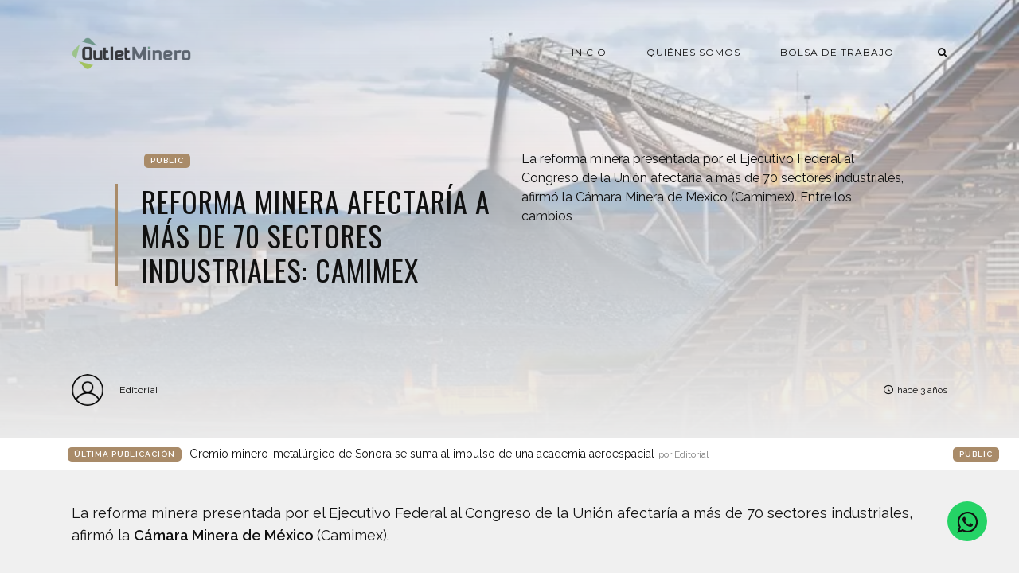

--- FILE ---
content_type: text/html; charset=utf-8
request_url: https://outletminero.org/reforma-minera-afectaria-a-mas-de-70-sectores-industriales-camimex/
body_size: 7081
content:
<!DOCTYPE html>
<html lang="es">

    <head>

        <meta charset="UTF-8">
        <meta http-equiv="X-UA-Compatible" content="IE=edge">
        <meta name="HandheldFriendly" content="True">
        <meta name="viewport" content="width=device-width, initial-scale=1.0">
        <meta name="theme-color" content="#A98B69"/>

        <title>Reforma minera afectaría a más de 70 sectores industriales: Camimex | Outletminero</title>
        <meta name="description" content="Un espacio para generar oportunidades a través del diálogo sobre la actividad minera.">

        <style>
            .dark .background-pattern{background-image:url("/assets/images/dark-pattern.png?v=d85887d0ec")}.light .background-pattern{background-image:url("/assets/images/light-pattern.png?v=d85887d0ec")}.dark .post-presentation .author-image-fill{background-image:url("/assets/images/prof-icon-white.png?v=d85887d0ec")}.light .post-presentation .author-image-fill{background-image:url("/assets/images/prof-icon-dark.png?v=d85887d0ec")}.dark .logo-light,.light .logo-dark{display:inline-block}.dark .logo-dark,.light .logo-light{display:none}
        </style>

        <link href='https://fonts.googleapis.com/css?family=Raleway:400,300,600|Oswald:400,700|Montserrat:400,700' rel='stylesheet' type='text/css'>
        <link href="/assets/built/css/extra.css?v=d85887d0ec" rel="stylesheet" type="text/css">
            <link href="/assets/built/css/extra-post.css?v=d85887d0ec" rel="stylesheet" type="text/css">

        <link href="/assets/built/css/style.css?v=d85887d0ec" rel="stylesheet" type="text/css">
        <link rel="stylesheet" href="https://stackpath.bootstrapcdn.com/font-awesome/4.7.0/css/font-awesome.min.css">

        <link rel="dns-prefetch" href="https://cdnjs.cloudflare.com">
        <link rel="dns-prefetch" href="https://maxcdn.bootstrapcdn.com">
        <link rel="dns-prefetch" href="https://code.jquery.com">
        <link rel="dns-prefetch" href="https://fonts.googleapis.com">

        <script>
            var switcherActive = false;
            var themeColors = "brown light";
        </script>

        <link rel="canonical" href="https://outletminero.org/reforma-minera-afectaria-a-mas-de-70-sectores-industriales-camimex/" />
    <meta name="referrer" content="no-referrer-when-downgrade" />
    <link rel="amphtml" href="https://outletminero.org/reforma-minera-afectaria-a-mas-de-70-sectores-industriales-camimex/amp/" />
    
    <meta property="og:site_name" content="Outletminero" />
    <meta property="og:type" content="article" />
    <meta property="og:title" content="Reforma minera afectaría a más de 70 sectores industriales: Camimex" />
    <meta property="og:description" content="La reforma minera presentada por el Ejecutivo Federal al Congreso de la Unión afectaría a más de 70 sectores industriales, afirmó la Cámara Minera de México (Camimex).

Entre los cambios propuestos está reducir de 50 a 15 años el periodo de una concesión, renovable por otro periodo similar, y basar" />
    <meta property="og:url" content="https://outletminero.org/reforma-minera-afectaria-a-mas-de-70-sectores-industriales-camimex/" />
    <meta property="og:image" content="https://outletminero.org/content/images/2023/04/165406966726JLMaru-816x478.jpg.webp" />
    <meta property="article:published_time" content="2023-04-17T22:58:06.000Z" />
    <meta property="article:modified_time" content="2023-04-17T22:58:06.000Z" />
    <meta property="article:publisher" content="https://www.facebook.com/outlet.minero" />
    <meta name="twitter:card" content="summary_large_image" />
    <meta name="twitter:title" content="Reforma minera afectaría a más de 70 sectores industriales: Camimex" />
    <meta name="twitter:description" content="La reforma minera presentada por el Ejecutivo Federal al Congreso de la Unión afectaría a más de 70 sectores industriales, afirmó la Cámara Minera de México (Camimex).

Entre los cambios propuestos está reducir de 50 a 15 años el periodo de una concesión, renovable por otro periodo similar, y basar" />
    <meta name="twitter:url" content="https://outletminero.org/reforma-minera-afectaria-a-mas-de-70-sectores-industriales-camimex/" />
    <meta name="twitter:image" content="https://outletminero.org/content/images/2023/04/165406966726JLMaru-816x478.jpg.webp" />
    <meta name="twitter:label1" content="Written by" />
    <meta name="twitter:data1" content="Editorial" />
    <meta name="twitter:site" content="@outletminero" />
    <meta property="og:image:width" content="816" />
    <meta property="og:image:height" content="478" />
    
    <script type="application/ld+json">
{
    "@context": "https://schema.org",
    "@type": "Article",
    "publisher": {
        "@type": "Organization",
        "name": "Outletminero",
        "url": "https://outletminero.org/",
        "logo": {
            "@type": "ImageObject",
            "url": "https://outletminero.org/content/images/2016/10/om_logo.png"
        }
    },
    "author": {
        "@type": "Person",
        "name": "Editorial",
        "url": "https://outletminero.org/author/editorial/",
        "sameAs": []
    },
    "headline": "Reforma minera afectaría a más de 70 sectores industriales: Camimex",
    "url": "https://outletminero.org/reforma-minera-afectaria-a-mas-de-70-sectores-industriales-camimex/",
    "datePublished": "2023-04-17T22:58:06.000Z",
    "dateModified": "2023-04-17T22:58:06.000Z",
    "image": {
        "@type": "ImageObject",
        "url": "https://outletminero.org/content/images/2023/04/165406966726JLMaru-816x478.jpg.webp",
        "width": 816,
        "height": 478
    },
    "description": "La reforma minera presentada por el Ejecutivo Federal al Congreso de la Unión afectaría a más de 70 sectores industriales, afirmó la Cámara Minera de México (Camimex).\n\nEntre los cambios propuestos está reducir de 50 a 15 años el periodo de una concesión, renovable por otro periodo similar, y basar la adjudicación de concesiones en licitaciones públicas.\n\n“Nosotros consideramos que no solamente se afectaría a la industria minera sino que tendría una afectación a más de 70 sectores industriales”,",
    "mainEntityOfPage": {
        "@type": "WebPage",
        "@id": "https://outletminero.org/"
    }
}
    </script>

    <meta name="generator" content="Ghost 5.4" />
    <link rel="alternate" type="application/rss+xml" title="Outletminero" href="https://outletminero.org/rss/" />
    <script defer src="https://unpkg.com/@tryghost/portal@~2.3.0/umd/portal.min.js" data-ghost="https://outletminero.org/" data-key="56318bddb55bb7342e739aa8ce" data-api="https://outletminero.org/ghost/api/content/" crossorigin="anonymous"></script><style id="gh-members-styles">.gh-post-upgrade-cta-content,
.gh-post-upgrade-cta {
    display: flex;
    flex-direction: column;
    align-items: center;
    font-family: -apple-system, BlinkMacSystemFont, 'Segoe UI', Roboto, Oxygen, Ubuntu, Cantarell, 'Open Sans', 'Helvetica Neue', sans-serif;
    text-align: center;
    width: 100%;
    color: #ffffff;
    font-size: 16px;
}

.gh-post-upgrade-cta-content {
    border-radius: 8px;
    padding: 40px 4vw;
}

.gh-post-upgrade-cta h2 {
    color: #ffffff;
    font-size: 28px;
    letter-spacing: -0.2px;
    margin: 0;
    padding: 0;
}

.gh-post-upgrade-cta p {
    margin: 20px 0 0;
    padding: 0;
}

.gh-post-upgrade-cta small {
    font-size: 16px;
    letter-spacing: -0.2px;
}

.gh-post-upgrade-cta a {
    color: #ffffff;
    cursor: pointer;
    font-weight: 500;
    box-shadow: none;
    text-decoration: underline;
}

.gh-post-upgrade-cta a:hover {
    color: #ffffff;
    opacity: 0.8;
    box-shadow: none;
    text-decoration: underline;
}

.gh-post-upgrade-cta a.gh-btn {
    display: block;
    background: #ffffff;
    text-decoration: none;
    margin: 28px 0 0;
    padding: 8px 18px;
    border-radius: 4px;
    font-size: 16px;
    font-weight: 600;
}

.gh-post-upgrade-cta a.gh-btn:hover {
    opacity: 0.92;
}</style>
    <script defer src="https://unpkg.com/@tryghost/sodo-search@~1.0.0/umd/sodo-search.min.js" data-sodo-search="https://outletminero.org/" data-version="1.0.0" data-key="56318bddb55bb7342e739aa8ce" crossorigin="anonymous"></script>
    <script defer src="/public/cards.min.js?v=d85887d0ec"></script>
    <link rel="stylesheet" type="text/css" href="/public/cards.min.css?v=d85887d0ec">
    <link rel="stylesheet" href="https://stackpath.bootstrapcdn.com/font-awesome/4.7.0/css/font-awesome.min.css">
<script async src="https://www.googletagmanager.com/gtag/js?id=UA-22672711-1"></script>
<script>
  window.dataLayer = window.dataLayer || [];
  function gtag(){dataLayer.push(arguments);}
  gtag('js', new Date());

  gtag('config', 'UA-22672711-1');
   var contentApiKey = "70f2f5dfb212d211067a90d41c";
</script>
<style>:root {--ghost-accent-color: #15171A;}</style>

    </head>

    <body class="post-template">

        <!-- MAIN NAVBAR -->
<div id="main-navbar" class="sticky-ok">
    <nav class="navbar navbar-expand-lg">
        <div class="container">
                <a class="navbar-brand" href="https://outletminero.org">
    			<!-- DUAL LOGO SWITCHER
    			<img alt="Outletminero" class="img-fluid lazy logo-dark" src="/assets/images/logo-dark.png?v=d85887d0ec" />
    			<img alt="Outletminero" class="img-fluid lazy logo-light" src="/assets/images/logo-light.png?v=d85887d0ec" />
    			-->
    			<!-- SINGLE LOGO -->
    			<img alt="Outletminero" class="img-fluid lazy" src="https://outletminero.org/content/images/2016/10/om_logo.png" />
    		</a>
            <div class="mobile-navbar-buttons">
                <button class="navbar-toggler" type="button" data-toggle="collapse" data-target="#main-navbar-content" aria-controls="navbarSupportedContent" aria-expanded="false" aria-label="Toggle navigation">
                    <i class="fa fa-bars"></i>
                </button>
                <button class="search-panel-toggle d-lg-none btn-control navbar-toggler" type="button"><i class="fa fa-search"></i></button>
            </div>
            <div class="collapse navbar-collapse justify-content-end" id="main-navbar-content">
                <ul class="navbar-nav">
                            <li class="nav-item">
            <a class="nav-link" href="/">Inicio</a>
        </li>
        <li class="nav-item">
            <a class="nav-link" href="/quienes-somos/">Quiénes somos</a>
        </li>
        <li class="nav-item">
            <a class="nav-link" href="/consultar-perfil-profesional/">Bolsa de Trabajo</a>
        </li>

                    <li class="nav-item d-none d-lg-block">
                        <a class="btn-control nav-link search-panel-toggle"><i class="fa fa-search"></i></a>
                    </li>
                </ul>
            </div>
        </div>
    </nav>
</div>



        


    <!-- POST INFO WRAPPER -->
    <div class="post-info-wrapper post-presentation active background lazy" data-src="https://outletminero.org/content/images/2023/04/165406966726JLMaru-816x478.jpg.webp">
        <div class="gradient gradient1">
            <div class="container d-flex align-items-center">
                <div class="row">
                    <div class="col-sm-12 col-md col-lg col-xs-12">
                        <span class="animated fadeInDown badge post-visibility post-public">public</span>
                        <h1 class="animated fadeInUp">Reforma minera afectaría a más de 70 sectores industriales: Camimex</h1>
                        <div class="post-tags animated fadeIn">
                        </div>
                    </div>
                    <div class="col-sm-12 col-md col-lg col-xs-12 spacing-public">
                        <p class="animated fadeInDown d-none d-sm-block">La reforma minera presentada por el Ejecutivo Federal al Congreso de la Unión afectaría a más de 70 sectores industriales, afirmó la Cámara Minera de México (Camimex).

Entre los cambios</p>
                    </div>
                </div>
            </div>

            <!-- AUTHOR INFO -->
            <div class="post-presentation author-wrapper container">
                <div class="d-flex justify-content-between align-items-center author-info">
                    <div class="multiple-authors animated fadeIn">
                                <a href="/author/editorial/" class="vertical-align author-info">
                                    <div class="lazy author-image background author-image-fill" ></div>Editorial
                                </a>
                    </div>
                    <p class="animated fadeIn"><i class="far fa-clock"></i>hace 3 años</p>
                </div>
            </div>
        </div>
    </div>

            <div class="latest-post">
            <div class="container d-md-flex align-items-center">
                <span class="badge badge-primary">Última Publicación</span>
                <a href="/untitled-728/" class="d-md-inline-flex d-block">Gremio minero-metalúrgico de Sonora se suma al impulso de una academia aeroespacial <span>por Editorial</span></a>
                <span class="badge post-visibility post-public">public</span>
            </div>
        </div>

    <div id="main" class="container">
            <article>
    <p>La reforma minera presentada por el Ejecutivo Federal al Congreso de la Unión afectaría a más de 70 sectores industriales, afirmó la <strong>Cámara Minera de México </strong>(Camimex).</p><p>Entre los cambios propuestos está reducir de 50 a 15 años el periodo de una concesión, renovable por otro periodo similar, y basar la adjudicación de concesiones en licitaciones públicas.</p><p>“Nosotros consideramos que no solamente se afectaría a la industria minera sino que<strong> tendría una afectación a más de 70 sectores industriales</strong>”, dijo José Jaime Gutiérrez, presidente de la <strong>Camimex</strong>, poniendo como ejemplo a la energía eléctrica, la siderurgia, la química, el sector acerero, la industria automotriz, el sector farmacéutico y la construcción.</p><p>La industria minera en México es la quinta generadora de divisas y propicia más de 417,000 empleos directos y cerca de 3 millones de empleos indirectos, según la Camimex.</p><p><strong><strong><em>“El daño que tendríamos sería definitivamente en la falta de confianza para seguir invirtiendo en el país”, agregó Gutiérrez.</em></strong></strong></p><p>También destacó que la minería genera aportaciones fiscales anuales por alrededor <strong>70,000 millones de pesos</strong>.</p><p>En efecto, como parte de sus argumentaciones al presentar una iniciativa de reforma a la Ley Minera y otras leyes relacionadas con esta industria, el gobierno federal expuso que los ingresos provenientes de la minería representan un poco más de 72,923 millones de pesos (0.4% del PIB).</p><p>Pero, en contraposición a la Camimex, el gobierno agregó enseguida: “Esa aportación a los ingresos del Estado se encuentra muy lejos de los ingresos que perciben quienes participan en el sector minero”.</p><p>Tan sólo en 2019, <a href="https://www.eleconomista.com.mx/empresas/Congreso-de-la-Union-debe-organizar-un-parlamento-abierto-antes-de-reformar-la-Ley-Minera-AIMMGM-20230414-0054.html"><strong>recibieron ingresos por 2.3% del Producto Interno Bruto (PIB)</strong></a>, además de ser la quinta actividad con mayor generación de divisas, con una aportación de 18,405 millones de dólares.</p><p>En 2020, durante la pandemia, como parte de las políticas implementadas por el gobierno de México, se publicó el acuerdo en el Diario Oficial de la Federación (DOF) el 15 de mayo de 2020, en el que se declara la minería como actividad esencial, por la importancia como proveedor de metales e insumos para uso eléctrico y electrónico que aumentó su uso intensivo por la necesidad de comunicaciones a distancia, home office, etc.</p><p>Además México es proveedor a nivel mundial de insumos para equipo médico y farmacéutico, tales como la fabricación de aparatos respiratorios e inhaladores a base de fluorita para tratamiento de enfermedades respiratorias indispensables durante la pandemia, por mencionar algunos.</p><p>Lo anterior creó las bases para que la minería en México, al ser declarada como <strong>actividad esencial </strong>en todos sus rubros, no suspendiera sus actividades.</p><p>Desde la perspectiva del gobierno de México, esa medida garantizó la continuidad de esta industria conservando el atractivo para los inversionistas al observar una clara señal de apoyo a esta industria en el país.</p>
</article>

<div class="article-bottom-info d-flex justify-content-between align-items-center post-presentation">
            <a href="/author/editorial/" class="vertical-align author-info d-none d-sm-inline-flex">
                <div class="author-image background lazy author-image-fill" ></div>Editorial
            </a>
    <p class="d-block d-sm-none"><i class="fa fa-clock-o"></i> Publicado hace 3 años</p>
    <div class="share-icons icons-visible">
        <div class="icon-container">
            <div class="icons">
                <span>Compartir esta publicación en:</span>
                <a href="https://www.facebook.com/sharer/sharer.php?u=https://outletminero.org/reforma-minera-afectaria-a-mas-de-70-sectores-industriales-camimex/" onclick="window.open(this.href, 'facebook-share','width=580, height=300');return false;"><i class="fab fa-facebook-f"></i></a>
                <a href="https://twitter.com/share?text=Reforma%20minera%20afectar%C3%ADa%20a%20m%C3%A1s%20de%2070%20sectores%20industriales%3A%20Camimex&amp;url=https://outletminero.org/reforma-minera-afectaria-a-mas-de-70-sectores-industriales-camimex/" onclick="window.open(this.href, 'twitter-share', 'width=580, height=300');return false;"><i class="fab fa-twitter"></i></a>
            </div>
        </div>
    </div>
</div>

<div class="next-prev-post-wrapper">
    <div class="row">
            <div class="col-xs col-sm col-md col-lg">
                <div class="post post-prev post-presentation background lazy" data-src="https://outletminero.org/content/images/2023/04/simulacro.png">
                    <div class="gradient gradient2 d-flex align-items-center">
                        <div class="post-info">
                            <span><i class="fa fa-chevron-left"></i> Publicación Anterior</span>
                            <h3><a href="/realizaran-primer-simulacro-nacional/">Con participación de 9 estados realizarán el Primer Simulacro Nacional</a></h3>
                            <div class="post-tags"></div>
                        </div>
                    </div>
                </div>
            </div>
            <div class="col-xs-12 col-sm-12 col-md col-lg">
                <div class="post post-next post-presentation background lazy" data-src="https://outletminero.org/content/images/2023/04/EgyAf6NWsAABerF.jpg">
                    <div class="gradient gradient2 d-flex align-items-center">
                        <div class="post-info">
                            <span>Siguiente Publicación <i class="fa fa-chevron-right"></i></span>
                            <h3><a href="/diputados-aplazan-reforma-a-la-ley-minera-habra-parlamento-abierto/">Diputados aplazan reforma a la Ley Minera; habrá parlamento abierto</a></h3>
                            <div class="post-tags"></div>
                        </div>
                    </div>
                </div>
            </div>
    </div>
</div>

    <div class="comments-wrapper">
        <div id="comments">
            <h2>¿Comentarios?</h2>
            <p>Déjanos tu opinión.</p>
            <div id="disqus_thread"></div>
        </div>
    </div>

    <script>
    var disqus_config = function () {
        this.page.url = "https://outletminero.org/reforma-minera-afectaria-a-mas-de-70-sectores-industriales-camimex/";
        this.page.identifier = "ghost-643dc3bd0f327800015eca96";
    };

    (function() {
        var d = document, s = d.createElement('script');
        s.src = 'https://outletminero.disqus.com/embed.js'; // Fill this value with your Disqus Embed URL.
        s.setAttribute('data-timestamp', + new Date());
        (d.head || d.body).appendChild(s);
    })();
    </script>

    <noscript>Por favor, active Javascript para ver los compentarios de este sitio.</noscript>
    </div>






        <div id="search-section">
    <form class="container">
        <input autocomplete="off" ype="text" class="form form-control" id="search-field" placeholder="Buscar una publicación...">
        <input type="submit" value="search" class="d-none">
        <div id="results"></div>
    </form>
    <i class="search-panel-toggle fa fa-close fas fa-times"></i>
    <i class="fas fa-spinner"></i>
</div>

        <footer id="rights" class="lazy background"
data-src="https://outletminero.org/content/images/2016/10/bannerOM.png">
    <div class="gradient gradient2">
        <div class="container d-md-flex align-items justify-content-between">
            <p>Outletminero &copy; 2026.</p>
            <div class="social-icons">
                <a href="https://www.facebook.com/outlet.minero" target="_blank" rel="noopener"><i class="fab fa-facebook-f"></i></a>
                <a href="https://twitter.com/outletminero" target="_blank" rel="noopener"><i class="fab fa-twitter"></i></a>
                <a href="https://outletminero.org/rss/" taget="_blank" rel="noopener"><i class="fa fa-rss"></i></a>
            </div>
        </div>
        	<div class="container d-flex align-items" id="terms">
		<ul>
			        <li class="nav-item">
            <a class="nav-link" href="/">Inicio</a>
        </li>
        <li class="nav-item">
            <a class="nav-link" href="https://chat.whatsapp.com/Kb7rqfJzytdIHsdMEXV8aX">Grupo Oficial OutletMinero</a>
        </li>

		</ul>
	</div>
    </div>
</footer>


        <script>
            var ghosthunter_key = "";
            var maxPages = parseInt('');
            var endMessage = 'No hay mas publicaciones';
            var loadingMessage = 'Cargando...';
            var Message = 'More posts';
        </script>

        <script src="/assets/built/js/extra.js?v=d85887d0ec"></script>
            <script src="/assets/built/js/extra-post.js?v=d85887d0ec"></script>
    <script>
        $(document).ready(function() {
            $("article").fitVids();
            $( "table" ).wrap("<div class='table-responsive'></div>");
            $(".kg-gallery-image > img").wrap("<a data-gallery='collection-gallery' data-toggle='lightbox' class='lb-item' href=''></a>");
            $(".lb-item").each(function(e, t) {
               $(this).attr("href", $(this).children("img").attr("src"))
            });
            $(document).on("click", '[data-toggle="lightbox"]', function(e) {
               e.preventDefault(), $(this).ekkoLightbox()
            });
            document.querySelectorAll(".kg-gallery-image img").forEach(function(e) {
               var t = e.closest(".kg-gallery-image"),
                   a = e.attributes.width.value / e.attributes.height.value;
               t.style.flex = a + " 1 0%"
            });
            $("article blockquote").prepend('<i class="fa fa-quote-left"></i>');
       });
   </script>

        <script src="/assets/built/js/main.js?v=d85887d0ec"></script>

        <script type="text/javascript" src="https://unpkg.com/youtube-background/jquery.youtube-background.min.js"></script>
<div style="display:none" data-vbg-load-background="false" data-vbg-mooted="true" data-vbg-inline-styles="true" data-vbg="https://youtu.be/zb2YqsCtd3Q"></div>

<script type="text/javascript">
  $(document).ready(function() {
     jQuery('[data-vbg]').youtube_background();
  });
</script>

        <!-- Whatsapp icon -->
        <a href="https://wa.me/523931911326?text=Me%20gustaría%20saber%20más%20sobre%20sus%20servicios" class="whatsapp" target="_blank"> <i class="fa fa-whatsapp whatsapp-icon"></i></a>

    <script defer src="https://static.cloudflareinsights.com/beacon.min.js/vcd15cbe7772f49c399c6a5babf22c1241717689176015" integrity="sha512-ZpsOmlRQV6y907TI0dKBHq9Md29nnaEIPlkf84rnaERnq6zvWvPUqr2ft8M1aS28oN72PdrCzSjY4U6VaAw1EQ==" data-cf-beacon='{"version":"2024.11.0","token":"a79e3abe8a054c7bb5b4dfa2f895e083","r":1,"server_timing":{"name":{"cfCacheStatus":true,"cfEdge":true,"cfExtPri":true,"cfL4":true,"cfOrigin":true,"cfSpeedBrain":true},"location_startswith":null}}' crossorigin="anonymous"></script>
</body>

</html>


--- FILE ---
content_type: text/html; charset=utf-8
request_url: https://www.youtube-nocookie.com/embed/zb2YqsCtd3Q?&enablejsapi=1&disablekb=1&controls=0&rel=0&iv_load_policy=3&cc_load_policy=0&playsinline=1&showinfo=0&modestbranding=1&fs=0&mute=1&loop=1
body_size: 47380
content:
<!DOCTYPE html><html lang="en" dir="ltr" data-cast-api-enabled="true"><head><meta name="viewport" content="width=device-width, initial-scale=1"><script nonce="8Qm8ecPuogeUw1OzINt54g">if ('undefined' == typeof Symbol || 'undefined' == typeof Symbol.iterator) {delete Array.prototype.entries;}</script><style name="www-roboto" nonce="t3eU4ksEcjMOLtF621vY4Q">@font-face{font-family:'Roboto';font-style:normal;font-weight:400;font-stretch:100%;src:url(//fonts.gstatic.com/s/roboto/v48/KFO7CnqEu92Fr1ME7kSn66aGLdTylUAMa3GUBHMdazTgWw.woff2)format('woff2');unicode-range:U+0460-052F,U+1C80-1C8A,U+20B4,U+2DE0-2DFF,U+A640-A69F,U+FE2E-FE2F;}@font-face{font-family:'Roboto';font-style:normal;font-weight:400;font-stretch:100%;src:url(//fonts.gstatic.com/s/roboto/v48/KFO7CnqEu92Fr1ME7kSn66aGLdTylUAMa3iUBHMdazTgWw.woff2)format('woff2');unicode-range:U+0301,U+0400-045F,U+0490-0491,U+04B0-04B1,U+2116;}@font-face{font-family:'Roboto';font-style:normal;font-weight:400;font-stretch:100%;src:url(//fonts.gstatic.com/s/roboto/v48/KFO7CnqEu92Fr1ME7kSn66aGLdTylUAMa3CUBHMdazTgWw.woff2)format('woff2');unicode-range:U+1F00-1FFF;}@font-face{font-family:'Roboto';font-style:normal;font-weight:400;font-stretch:100%;src:url(//fonts.gstatic.com/s/roboto/v48/KFO7CnqEu92Fr1ME7kSn66aGLdTylUAMa3-UBHMdazTgWw.woff2)format('woff2');unicode-range:U+0370-0377,U+037A-037F,U+0384-038A,U+038C,U+038E-03A1,U+03A3-03FF;}@font-face{font-family:'Roboto';font-style:normal;font-weight:400;font-stretch:100%;src:url(//fonts.gstatic.com/s/roboto/v48/KFO7CnqEu92Fr1ME7kSn66aGLdTylUAMawCUBHMdazTgWw.woff2)format('woff2');unicode-range:U+0302-0303,U+0305,U+0307-0308,U+0310,U+0312,U+0315,U+031A,U+0326-0327,U+032C,U+032F-0330,U+0332-0333,U+0338,U+033A,U+0346,U+034D,U+0391-03A1,U+03A3-03A9,U+03B1-03C9,U+03D1,U+03D5-03D6,U+03F0-03F1,U+03F4-03F5,U+2016-2017,U+2034-2038,U+203C,U+2040,U+2043,U+2047,U+2050,U+2057,U+205F,U+2070-2071,U+2074-208E,U+2090-209C,U+20D0-20DC,U+20E1,U+20E5-20EF,U+2100-2112,U+2114-2115,U+2117-2121,U+2123-214F,U+2190,U+2192,U+2194-21AE,U+21B0-21E5,U+21F1-21F2,U+21F4-2211,U+2213-2214,U+2216-22FF,U+2308-230B,U+2310,U+2319,U+231C-2321,U+2336-237A,U+237C,U+2395,U+239B-23B7,U+23D0,U+23DC-23E1,U+2474-2475,U+25AF,U+25B3,U+25B7,U+25BD,U+25C1,U+25CA,U+25CC,U+25FB,U+266D-266F,U+27C0-27FF,U+2900-2AFF,U+2B0E-2B11,U+2B30-2B4C,U+2BFE,U+3030,U+FF5B,U+FF5D,U+1D400-1D7FF,U+1EE00-1EEFF;}@font-face{font-family:'Roboto';font-style:normal;font-weight:400;font-stretch:100%;src:url(//fonts.gstatic.com/s/roboto/v48/KFO7CnqEu92Fr1ME7kSn66aGLdTylUAMaxKUBHMdazTgWw.woff2)format('woff2');unicode-range:U+0001-000C,U+000E-001F,U+007F-009F,U+20DD-20E0,U+20E2-20E4,U+2150-218F,U+2190,U+2192,U+2194-2199,U+21AF,U+21E6-21F0,U+21F3,U+2218-2219,U+2299,U+22C4-22C6,U+2300-243F,U+2440-244A,U+2460-24FF,U+25A0-27BF,U+2800-28FF,U+2921-2922,U+2981,U+29BF,U+29EB,U+2B00-2BFF,U+4DC0-4DFF,U+FFF9-FFFB,U+10140-1018E,U+10190-1019C,U+101A0,U+101D0-101FD,U+102E0-102FB,U+10E60-10E7E,U+1D2C0-1D2D3,U+1D2E0-1D37F,U+1F000-1F0FF,U+1F100-1F1AD,U+1F1E6-1F1FF,U+1F30D-1F30F,U+1F315,U+1F31C,U+1F31E,U+1F320-1F32C,U+1F336,U+1F378,U+1F37D,U+1F382,U+1F393-1F39F,U+1F3A7-1F3A8,U+1F3AC-1F3AF,U+1F3C2,U+1F3C4-1F3C6,U+1F3CA-1F3CE,U+1F3D4-1F3E0,U+1F3ED,U+1F3F1-1F3F3,U+1F3F5-1F3F7,U+1F408,U+1F415,U+1F41F,U+1F426,U+1F43F,U+1F441-1F442,U+1F444,U+1F446-1F449,U+1F44C-1F44E,U+1F453,U+1F46A,U+1F47D,U+1F4A3,U+1F4B0,U+1F4B3,U+1F4B9,U+1F4BB,U+1F4BF,U+1F4C8-1F4CB,U+1F4D6,U+1F4DA,U+1F4DF,U+1F4E3-1F4E6,U+1F4EA-1F4ED,U+1F4F7,U+1F4F9-1F4FB,U+1F4FD-1F4FE,U+1F503,U+1F507-1F50B,U+1F50D,U+1F512-1F513,U+1F53E-1F54A,U+1F54F-1F5FA,U+1F610,U+1F650-1F67F,U+1F687,U+1F68D,U+1F691,U+1F694,U+1F698,U+1F6AD,U+1F6B2,U+1F6B9-1F6BA,U+1F6BC,U+1F6C6-1F6CF,U+1F6D3-1F6D7,U+1F6E0-1F6EA,U+1F6F0-1F6F3,U+1F6F7-1F6FC,U+1F700-1F7FF,U+1F800-1F80B,U+1F810-1F847,U+1F850-1F859,U+1F860-1F887,U+1F890-1F8AD,U+1F8B0-1F8BB,U+1F8C0-1F8C1,U+1F900-1F90B,U+1F93B,U+1F946,U+1F984,U+1F996,U+1F9E9,U+1FA00-1FA6F,U+1FA70-1FA7C,U+1FA80-1FA89,U+1FA8F-1FAC6,U+1FACE-1FADC,U+1FADF-1FAE9,U+1FAF0-1FAF8,U+1FB00-1FBFF;}@font-face{font-family:'Roboto';font-style:normal;font-weight:400;font-stretch:100%;src:url(//fonts.gstatic.com/s/roboto/v48/KFO7CnqEu92Fr1ME7kSn66aGLdTylUAMa3OUBHMdazTgWw.woff2)format('woff2');unicode-range:U+0102-0103,U+0110-0111,U+0128-0129,U+0168-0169,U+01A0-01A1,U+01AF-01B0,U+0300-0301,U+0303-0304,U+0308-0309,U+0323,U+0329,U+1EA0-1EF9,U+20AB;}@font-face{font-family:'Roboto';font-style:normal;font-weight:400;font-stretch:100%;src:url(//fonts.gstatic.com/s/roboto/v48/KFO7CnqEu92Fr1ME7kSn66aGLdTylUAMa3KUBHMdazTgWw.woff2)format('woff2');unicode-range:U+0100-02BA,U+02BD-02C5,U+02C7-02CC,U+02CE-02D7,U+02DD-02FF,U+0304,U+0308,U+0329,U+1D00-1DBF,U+1E00-1E9F,U+1EF2-1EFF,U+2020,U+20A0-20AB,U+20AD-20C0,U+2113,U+2C60-2C7F,U+A720-A7FF;}@font-face{font-family:'Roboto';font-style:normal;font-weight:400;font-stretch:100%;src:url(//fonts.gstatic.com/s/roboto/v48/KFO7CnqEu92Fr1ME7kSn66aGLdTylUAMa3yUBHMdazQ.woff2)format('woff2');unicode-range:U+0000-00FF,U+0131,U+0152-0153,U+02BB-02BC,U+02C6,U+02DA,U+02DC,U+0304,U+0308,U+0329,U+2000-206F,U+20AC,U+2122,U+2191,U+2193,U+2212,U+2215,U+FEFF,U+FFFD;}@font-face{font-family:'Roboto';font-style:normal;font-weight:500;font-stretch:100%;src:url(//fonts.gstatic.com/s/roboto/v48/KFO7CnqEu92Fr1ME7kSn66aGLdTylUAMa3GUBHMdazTgWw.woff2)format('woff2');unicode-range:U+0460-052F,U+1C80-1C8A,U+20B4,U+2DE0-2DFF,U+A640-A69F,U+FE2E-FE2F;}@font-face{font-family:'Roboto';font-style:normal;font-weight:500;font-stretch:100%;src:url(//fonts.gstatic.com/s/roboto/v48/KFO7CnqEu92Fr1ME7kSn66aGLdTylUAMa3iUBHMdazTgWw.woff2)format('woff2');unicode-range:U+0301,U+0400-045F,U+0490-0491,U+04B0-04B1,U+2116;}@font-face{font-family:'Roboto';font-style:normal;font-weight:500;font-stretch:100%;src:url(//fonts.gstatic.com/s/roboto/v48/KFO7CnqEu92Fr1ME7kSn66aGLdTylUAMa3CUBHMdazTgWw.woff2)format('woff2');unicode-range:U+1F00-1FFF;}@font-face{font-family:'Roboto';font-style:normal;font-weight:500;font-stretch:100%;src:url(//fonts.gstatic.com/s/roboto/v48/KFO7CnqEu92Fr1ME7kSn66aGLdTylUAMa3-UBHMdazTgWw.woff2)format('woff2');unicode-range:U+0370-0377,U+037A-037F,U+0384-038A,U+038C,U+038E-03A1,U+03A3-03FF;}@font-face{font-family:'Roboto';font-style:normal;font-weight:500;font-stretch:100%;src:url(//fonts.gstatic.com/s/roboto/v48/KFO7CnqEu92Fr1ME7kSn66aGLdTylUAMawCUBHMdazTgWw.woff2)format('woff2');unicode-range:U+0302-0303,U+0305,U+0307-0308,U+0310,U+0312,U+0315,U+031A,U+0326-0327,U+032C,U+032F-0330,U+0332-0333,U+0338,U+033A,U+0346,U+034D,U+0391-03A1,U+03A3-03A9,U+03B1-03C9,U+03D1,U+03D5-03D6,U+03F0-03F1,U+03F4-03F5,U+2016-2017,U+2034-2038,U+203C,U+2040,U+2043,U+2047,U+2050,U+2057,U+205F,U+2070-2071,U+2074-208E,U+2090-209C,U+20D0-20DC,U+20E1,U+20E5-20EF,U+2100-2112,U+2114-2115,U+2117-2121,U+2123-214F,U+2190,U+2192,U+2194-21AE,U+21B0-21E5,U+21F1-21F2,U+21F4-2211,U+2213-2214,U+2216-22FF,U+2308-230B,U+2310,U+2319,U+231C-2321,U+2336-237A,U+237C,U+2395,U+239B-23B7,U+23D0,U+23DC-23E1,U+2474-2475,U+25AF,U+25B3,U+25B7,U+25BD,U+25C1,U+25CA,U+25CC,U+25FB,U+266D-266F,U+27C0-27FF,U+2900-2AFF,U+2B0E-2B11,U+2B30-2B4C,U+2BFE,U+3030,U+FF5B,U+FF5D,U+1D400-1D7FF,U+1EE00-1EEFF;}@font-face{font-family:'Roboto';font-style:normal;font-weight:500;font-stretch:100%;src:url(//fonts.gstatic.com/s/roboto/v48/KFO7CnqEu92Fr1ME7kSn66aGLdTylUAMaxKUBHMdazTgWw.woff2)format('woff2');unicode-range:U+0001-000C,U+000E-001F,U+007F-009F,U+20DD-20E0,U+20E2-20E4,U+2150-218F,U+2190,U+2192,U+2194-2199,U+21AF,U+21E6-21F0,U+21F3,U+2218-2219,U+2299,U+22C4-22C6,U+2300-243F,U+2440-244A,U+2460-24FF,U+25A0-27BF,U+2800-28FF,U+2921-2922,U+2981,U+29BF,U+29EB,U+2B00-2BFF,U+4DC0-4DFF,U+FFF9-FFFB,U+10140-1018E,U+10190-1019C,U+101A0,U+101D0-101FD,U+102E0-102FB,U+10E60-10E7E,U+1D2C0-1D2D3,U+1D2E0-1D37F,U+1F000-1F0FF,U+1F100-1F1AD,U+1F1E6-1F1FF,U+1F30D-1F30F,U+1F315,U+1F31C,U+1F31E,U+1F320-1F32C,U+1F336,U+1F378,U+1F37D,U+1F382,U+1F393-1F39F,U+1F3A7-1F3A8,U+1F3AC-1F3AF,U+1F3C2,U+1F3C4-1F3C6,U+1F3CA-1F3CE,U+1F3D4-1F3E0,U+1F3ED,U+1F3F1-1F3F3,U+1F3F5-1F3F7,U+1F408,U+1F415,U+1F41F,U+1F426,U+1F43F,U+1F441-1F442,U+1F444,U+1F446-1F449,U+1F44C-1F44E,U+1F453,U+1F46A,U+1F47D,U+1F4A3,U+1F4B0,U+1F4B3,U+1F4B9,U+1F4BB,U+1F4BF,U+1F4C8-1F4CB,U+1F4D6,U+1F4DA,U+1F4DF,U+1F4E3-1F4E6,U+1F4EA-1F4ED,U+1F4F7,U+1F4F9-1F4FB,U+1F4FD-1F4FE,U+1F503,U+1F507-1F50B,U+1F50D,U+1F512-1F513,U+1F53E-1F54A,U+1F54F-1F5FA,U+1F610,U+1F650-1F67F,U+1F687,U+1F68D,U+1F691,U+1F694,U+1F698,U+1F6AD,U+1F6B2,U+1F6B9-1F6BA,U+1F6BC,U+1F6C6-1F6CF,U+1F6D3-1F6D7,U+1F6E0-1F6EA,U+1F6F0-1F6F3,U+1F6F7-1F6FC,U+1F700-1F7FF,U+1F800-1F80B,U+1F810-1F847,U+1F850-1F859,U+1F860-1F887,U+1F890-1F8AD,U+1F8B0-1F8BB,U+1F8C0-1F8C1,U+1F900-1F90B,U+1F93B,U+1F946,U+1F984,U+1F996,U+1F9E9,U+1FA00-1FA6F,U+1FA70-1FA7C,U+1FA80-1FA89,U+1FA8F-1FAC6,U+1FACE-1FADC,U+1FADF-1FAE9,U+1FAF0-1FAF8,U+1FB00-1FBFF;}@font-face{font-family:'Roboto';font-style:normal;font-weight:500;font-stretch:100%;src:url(//fonts.gstatic.com/s/roboto/v48/KFO7CnqEu92Fr1ME7kSn66aGLdTylUAMa3OUBHMdazTgWw.woff2)format('woff2');unicode-range:U+0102-0103,U+0110-0111,U+0128-0129,U+0168-0169,U+01A0-01A1,U+01AF-01B0,U+0300-0301,U+0303-0304,U+0308-0309,U+0323,U+0329,U+1EA0-1EF9,U+20AB;}@font-face{font-family:'Roboto';font-style:normal;font-weight:500;font-stretch:100%;src:url(//fonts.gstatic.com/s/roboto/v48/KFO7CnqEu92Fr1ME7kSn66aGLdTylUAMa3KUBHMdazTgWw.woff2)format('woff2');unicode-range:U+0100-02BA,U+02BD-02C5,U+02C7-02CC,U+02CE-02D7,U+02DD-02FF,U+0304,U+0308,U+0329,U+1D00-1DBF,U+1E00-1E9F,U+1EF2-1EFF,U+2020,U+20A0-20AB,U+20AD-20C0,U+2113,U+2C60-2C7F,U+A720-A7FF;}@font-face{font-family:'Roboto';font-style:normal;font-weight:500;font-stretch:100%;src:url(//fonts.gstatic.com/s/roboto/v48/KFO7CnqEu92Fr1ME7kSn66aGLdTylUAMa3yUBHMdazQ.woff2)format('woff2');unicode-range:U+0000-00FF,U+0131,U+0152-0153,U+02BB-02BC,U+02C6,U+02DA,U+02DC,U+0304,U+0308,U+0329,U+2000-206F,U+20AC,U+2122,U+2191,U+2193,U+2212,U+2215,U+FEFF,U+FFFD;}</style><script name="www-roboto" nonce="8Qm8ecPuogeUw1OzINt54g">if (document.fonts && document.fonts.load) {document.fonts.load("400 10pt Roboto", "E"); document.fonts.load("500 10pt Roboto", "E");}</script><link rel="stylesheet" href="/s/player/b95b0e7a/www-player.css" name="www-player" nonce="t3eU4ksEcjMOLtF621vY4Q"><style nonce="t3eU4ksEcjMOLtF621vY4Q">html {overflow: hidden;}body {font: 12px Roboto, Arial, sans-serif; background-color: #000; color: #fff; height: 100%; width: 100%; overflow: hidden; position: absolute; margin: 0; padding: 0;}#player {width: 100%; height: 100%;}h1 {text-align: center; color: #fff;}h3 {margin-top: 6px; margin-bottom: 3px;}.player-unavailable {position: absolute; top: 0; left: 0; right: 0; bottom: 0; padding: 25px; font-size: 13px; background: url(/img/meh7.png) 50% 65% no-repeat;}.player-unavailable .message {text-align: left; margin: 0 -5px 15px; padding: 0 5px 14px; border-bottom: 1px solid #888; font-size: 19px; font-weight: normal;}.player-unavailable a {color: #167ac6; text-decoration: none;}</style><script nonce="8Qm8ecPuogeUw1OzINt54g">var ytcsi={gt:function(n){n=(n||"")+"data_";return ytcsi[n]||(ytcsi[n]={tick:{},info:{},gel:{preLoggedGelInfos:[]}})},now:window.performance&&window.performance.timing&&window.performance.now&&window.performance.timing.navigationStart?function(){return window.performance.timing.navigationStart+window.performance.now()}:function(){return(new Date).getTime()},tick:function(l,t,n){var ticks=ytcsi.gt(n).tick;var v=t||ytcsi.now();if(ticks[l]){ticks["_"+l]=ticks["_"+l]||[ticks[l]];ticks["_"+l].push(v)}ticks[l]=
v},info:function(k,v,n){ytcsi.gt(n).info[k]=v},infoGel:function(p,n){ytcsi.gt(n).gel.preLoggedGelInfos.push(p)},setStart:function(t,n){ytcsi.tick("_start",t,n)}};
(function(w,d){function isGecko(){if(!w.navigator)return false;try{if(w.navigator.userAgentData&&w.navigator.userAgentData.brands&&w.navigator.userAgentData.brands.length){var brands=w.navigator.userAgentData.brands;var i=0;for(;i<brands.length;i++)if(brands[i]&&brands[i].brand==="Firefox")return true;return false}}catch(e){setTimeout(function(){throw e;})}if(!w.navigator.userAgent)return false;var ua=w.navigator.userAgent;return ua.indexOf("Gecko")>0&&ua.toLowerCase().indexOf("webkit")<0&&ua.indexOf("Edge")<
0&&ua.indexOf("Trident")<0&&ua.indexOf("MSIE")<0}ytcsi.setStart(w.performance?w.performance.timing.responseStart:null);var isPrerender=(d.visibilityState||d.webkitVisibilityState)=="prerender";var vName=!d.visibilityState&&d.webkitVisibilityState?"webkitvisibilitychange":"visibilitychange";if(isPrerender){var startTick=function(){ytcsi.setStart();d.removeEventListener(vName,startTick)};d.addEventListener(vName,startTick,false)}if(d.addEventListener)d.addEventListener(vName,function(){ytcsi.tick("vc")},
false);if(isGecko()){var isHidden=(d.visibilityState||d.webkitVisibilityState)=="hidden";if(isHidden)ytcsi.tick("vc")}var slt=function(el,t){setTimeout(function(){var n=ytcsi.now();el.loadTime=n;if(el.slt)el.slt()},t)};w.__ytRIL=function(el){if(!el.getAttribute("data-thumb"))if(w.requestAnimationFrame)w.requestAnimationFrame(function(){slt(el,0)});else slt(el,16)}})(window,document);
</script><script nonce="8Qm8ecPuogeUw1OzINt54g">var ytcfg={d:function(){return window.yt&&yt.config_||ytcfg.data_||(ytcfg.data_={})},get:function(k,o){return k in ytcfg.d()?ytcfg.d()[k]:o},set:function(){var a=arguments;if(a.length>1)ytcfg.d()[a[0]]=a[1];else{var k;for(k in a[0])ytcfg.d()[k]=a[0][k]}}};
ytcfg.set({"CLIENT_CANARY_STATE":"none","DEVICE":"cbr\u003dChrome\u0026cbrand\u003dapple\u0026cbrver\u003d131.0.0.0\u0026ceng\u003dWebKit\u0026cengver\u003d537.36\u0026cos\u003dMacintosh\u0026cosver\u003d10_15_7\u0026cplatform\u003dDESKTOP","EVENT_ID":"6TRwacCLLYr8_bkP1qH00Qc","EXPERIMENT_FLAGS":{"ab_det_apb_b":true,"ab_det_apm":true,"ab_det_el_h":true,"ab_det_em_inj":true,"ab_l_sig_st":true,"ab_l_sig_st_e":true,"action_companion_center_align_description":true,"allow_skip_networkless":true,"always_send_and_write":true,"att_web_record_metrics":true,"attmusi":true,"c3_enable_button_impression_logging":true,"c3_watch_page_component":true,"cancel_pending_navs":true,"clean_up_manual_attribution_header":true,"config_age_report_killswitch":true,"cow_optimize_idom_compat":true,"csi_config_handling_infra":true,"csi_on_gel":true,"delhi_mweb_colorful_sd":true,"delhi_mweb_colorful_sd_v2":true,"deprecate_csi_has_info":true,"deprecate_pair_servlet_enabled":true,"desktop_sparkles_light_cta_button":true,"disable_cached_masthead_data":true,"disable_child_node_auto_formatted_strings":true,"disable_enf_isd":true,"disable_log_to_visitor_layer":true,"disable_pacf_logging_for_memory_limited_tv":true,"embeds_enable_eid_enforcement_for_youtube":true,"embeds_enable_info_panel_dismissal":true,"embeds_enable_pfp_always_unbranded":true,"embeds_muted_autoplay_sound_fix":true,"embeds_serve_es6_client":true,"embeds_web_nwl_disable_nocookie":true,"embeds_web_updated_shorts_definition_fix":true,"enable_active_view_display_ad_renderer_web_home":true,"enable_ad_disclosure_banner_a11y_fix":true,"enable_chips_shelf_view_model_fully_reactive":true,"enable_client_creator_goal_ticker_bar_revamp":true,"enable_client_only_wiz_direct_reactions":true,"enable_client_sli_logging":true,"enable_client_streamz_web":true,"enable_client_ve_spec":true,"enable_cloud_save_error_popup_after_retry":true,"enable_cookie_reissue_iframe":true,"enable_dai_sdf_h5_preroll":true,"enable_datasync_id_header_in_web_vss_pings":true,"enable_default_mono_cta_migration_web_client":true,"enable_dma_post_enforcement":true,"enable_docked_chat_messages":true,"enable_entity_store_from_dependency_injection":true,"enable_inline_muted_playback_on_web_search":true,"enable_inline_muted_playback_on_web_search_for_vdc":true,"enable_inline_muted_playback_on_web_search_for_vdcb":true,"enable_is_extended_monitoring":true,"enable_is_mini_app_page_active_bugfix":true,"enable_live_overlay_feed_in_live_chat":true,"enable_logging_first_user_action_after_game_ready":true,"enable_ltc_param_fetch_from_innertube":true,"enable_masthead_mweb_padding_fix":true,"enable_menu_renderer_button_in_mweb_hclr":true,"enable_mini_app_command_handler_mweb_fix":true,"enable_mini_app_iframe_loaded_logging":true,"enable_mini_guide_downloads_item":true,"enable_mixed_direction_formatted_strings":true,"enable_mweb_livestream_ui_update":true,"enable_mweb_new_caption_language_picker":true,"enable_names_handles_account_switcher":true,"enable_network_request_logging_on_game_events":true,"enable_new_paid_product_placement":true,"enable_obtaining_ppn_query_param":true,"enable_open_in_new_tab_icon_for_short_dr_for_desktop_search":true,"enable_open_yt_content":true,"enable_origin_query_parameter_bugfix":true,"enable_pause_ads_on_ytv_html5":true,"enable_payments_purchase_manager":true,"enable_pdp_icon_prefetch":true,"enable_pl_r_si_fa":true,"enable_place_pivot_url":true,"enable_playable_a11y_label_with_badge_text":true,"enable_pv_screen_modern_text":true,"enable_removing_navbar_title_on_hashtag_page_mweb":true,"enable_resetting_scroll_position_on_flow_change":true,"enable_rta_manager":true,"enable_sdf_companion_h5":true,"enable_sdf_dai_h5_midroll":true,"enable_sdf_h5_endemic_mid_post_roll":true,"enable_sdf_on_h5_unplugged_vod_midroll":true,"enable_sdf_shorts_player_bytes_h5":true,"enable_sdk_performance_network_logging":true,"enable_sending_unwrapped_game_audio_as_serialized_metadata":true,"enable_sfv_effect_pivot_url":true,"enable_shorts_new_carousel":true,"enable_skip_ad_guidance_prompt":true,"enable_skippable_ads_for_unplugged_ad_pod":true,"enable_smearing_expansion_dai":true,"enable_third_party_info":true,"enable_time_out_messages":true,"enable_timeline_view_modern_transcript_fe":true,"enable_video_display_compact_button_group_for_desktop_search":true,"enable_watch_next_pause_autoplay_lact":true,"enable_web_home_top_landscape_image_layout_level_click":true,"enable_web_tiered_gel":true,"enable_window_constrained_buy_flow_dialog":true,"enable_wiz_queue_effect_and_on_init_initial_runs":true,"enable_ypc_spinners":true,"enable_yt_ata_iframe_authuser":true,"export_networkless_options":true,"export_player_version_to_ytconfig":true,"fill_single_video_with_notify_to_lasr":true,"fix_ad_miniplayer_controls_rendering":true,"fix_ads_tracking_for_swf_config_deprecation_mweb":true,"h5_companion_enable_adcpn_macro_substitution_for_click_pings":true,"h5_inplayer_enable_adcpn_macro_substitution_for_click_pings":true,"h5_reset_cache_and_filter_before_update_masthead":true,"hide_channel_creation_title_for_mweb":true,"high_ccv_client_side_caching_h5":true,"html5_log_trigger_events_with_debug_data":true,"html5_ssdai_enable_media_end_cue_range":true,"il_attach_cache_limit":true,"il_use_view_model_logging_context":true,"is_browser_support_for_webcam_streaming":true,"json_condensed_response":true,"kev_adb_pg":true,"kevlar_gel_error_routing":true,"kevlar_watch_cinematics":true,"live_chat_enable_controller_extraction":true,"live_chat_enable_rta_manager":true,"live_chat_increased_min_height":true,"log_click_with_layer_from_element_in_command_handler":true,"log_errors_through_nwl_on_retry":true,"mdx_enable_privacy_disclosure_ui":true,"mdx_load_cast_api_bootstrap_script":true,"medium_progress_bar_modification":true,"migrate_remaining_web_ad_badges_to_innertube":true,"mobile_account_menu_refresh":true,"mweb_a11y_enable_player_controls_invisible_toggle":true,"mweb_account_linking_noapp":true,"mweb_after_render_to_scheduler":true,"mweb_allow_modern_search_suggest_behavior":true,"mweb_animated_actions":true,"mweb_app_upsell_button_direct_to_app":true,"mweb_big_progress_bar":true,"mweb_c3_disable_carve_out":true,"mweb_c3_disable_carve_out_keep_external_links":true,"mweb_c3_enable_adaptive_signals":true,"mweb_c3_endscreen":true,"mweb_c3_endscreen_v2":true,"mweb_c3_library_page_enable_recent_shelf":true,"mweb_c3_remove_web_navigation_endpoint_data":true,"mweb_c3_use_canonical_from_player_response":true,"mweb_cinematic_watch":true,"mweb_command_handler":true,"mweb_delay_watch_initial_data":true,"mweb_disable_searchbar_scroll":true,"mweb_enable_fine_scrubbing_for_recs":true,"mweb_enable_keto_batch_player_fullscreen":true,"mweb_enable_keto_batch_player_progress_bar":true,"mweb_enable_keto_batch_player_tooltips":true,"mweb_enable_lockup_view_model_for_ucp":true,"mweb_enable_mix_panel_title_metadata":true,"mweb_enable_more_drawer":true,"mweb_enable_optional_fullscreen_landscape_locking":true,"mweb_enable_overlay_touch_manager":true,"mweb_enable_premium_carve_out_fix":true,"mweb_enable_refresh_detection":true,"mweb_enable_search_imp":true,"mweb_enable_sequence_signal":true,"mweb_enable_shorts_pivot_button":true,"mweb_enable_shorts_video_preload":true,"mweb_enable_skippables_on_jio_phone":true,"mweb_enable_storyboards":true,"mweb_enable_two_line_title_on_shorts":true,"mweb_enable_varispeed_controller":true,"mweb_enable_warm_channel_requests":true,"mweb_enable_watch_feed_infinite_scroll":true,"mweb_enable_wrapped_unplugged_pause_membership_dialog_renderer":true,"mweb_filter_video_format_in_webfe":true,"mweb_fix_livestream_seeking":true,"mweb_fix_monitor_visibility_after_render":true,"mweb_fix_section_list_continuation_item_renderers":true,"mweb_force_ios_fallback_to_native_control":true,"mweb_fp_auto_fullscreen":true,"mweb_fullscreen_controls":true,"mweb_fullscreen_controls_action_buttons":true,"mweb_fullscreen_watch_system":true,"mweb_home_reactive_shorts":true,"mweb_innertube_search_command":true,"mweb_lang_in_html":true,"mweb_like_button_synced_with_entities":true,"mweb_logo_use_home_page_ve":true,"mweb_module_decoration":true,"mweb_native_control_in_faux_fullscreen_shared":true,"mweb_panel_container_inert":true,"mweb_player_control_on_hover":true,"mweb_player_delhi_dtts":true,"mweb_player_settings_use_bottom_sheet":true,"mweb_player_show_previous_next_buttons_in_playlist":true,"mweb_player_skip_no_op_state_changes":true,"mweb_player_user_select_none":true,"mweb_playlist_engagement_panel":true,"mweb_progress_bar_seek_on_mouse_click":true,"mweb_pull_2_full":true,"mweb_pull_2_full_enable_touch_handlers":true,"mweb_schedule_warm_watch_response":true,"mweb_searchbox_legacy_navigation":true,"mweb_see_fewer_shorts":true,"mweb_sheets_ui_refresh":true,"mweb_shorts_comments_panel_id_change":true,"mweb_shorts_early_continuation":true,"mweb_show_ios_smart_banner":true,"mweb_use_server_url_on_startup":true,"mweb_watch_captions_enable_auto_translate":true,"mweb_watch_captions_set_default_size":true,"mweb_watch_stop_scheduler_on_player_response":true,"mweb_watchfeed_big_thumbnails":true,"mweb_yt_searchbox":true,"networkless_logging":true,"no_client_ve_attach_unless_shown":true,"nwl_send_from_memory_when_online":true,"pageid_as_header_web":true,"playback_settings_use_switch_menu":true,"player_controls_autonav_fix":true,"player_controls_skip_double_signal_update":true,"polymer_bad_build_labels":true,"polymer_verifiy_app_state":true,"qoe_send_and_write":true,"remove_chevron_from_ad_disclosure_banner_h5":true,"remove_masthead_channel_banner_on_refresh":true,"remove_slot_id_exited_trigger_for_dai_in_player_slot_expire":true,"replace_client_url_parsing_with_server_signal":true,"service_worker_enabled":true,"service_worker_push_enabled":true,"service_worker_push_home_page_prompt":true,"service_worker_push_watch_page_prompt":true,"shell_load_gcf":true,"shorten_initial_gel_batch_timeout":true,"should_use_yt_voice_endpoint_in_kaios":true,"skip_invalid_ytcsi_ticks":true,"skip_setting_info_in_csi_data_object":true,"smarter_ve_dedupping":true,"speedmaster_no_seek":true,"start_client_gcf_mweb":true,"stop_handling_click_for_non_rendering_overlay_layout":true,"suppress_error_204_logging":true,"synced_panel_scrolling_controller":true,"use_event_time_ms_header":true,"use_fifo_for_networkless":true,"use_player_abuse_bg_library":true,"use_request_time_ms_header":true,"use_session_based_sampling":true,"use_thumbnail_overlay_time_status_renderer_for_live_badge":true,"use_ts_visibilitylogger":true,"vss_final_ping_send_and_write":true,"vss_playback_use_send_and_write":true,"web_adaptive_repeat_ase":true,"web_always_load_chat_support":true,"web_animated_like":true,"web_api_url":true,"web_attributed_string_deep_equal_bugfix":true,"web_autonav_allow_off_by_default":true,"web_button_vm_refactor_disabled":true,"web_c3_log_app_init_finish":true,"web_csi_action_sampling_enabled":true,"web_dedupe_ve_grafting":true,"web_disable_backdrop_filter":true,"web_enable_ab_rsp_cl":true,"web_enable_course_icon_update":true,"web_enable_error_204":true,"web_enable_horizontal_video_attributes_section":true,"web_fix_segmented_like_dislike_undefined":true,"web_gcf_hashes_innertube":true,"web_gel_timeout_cap":true,"web_metadata_carousel_elref_bugfix":true,"web_parent_target_for_sheets":true,"web_persist_server_autonav_state_on_client":true,"web_playback_associated_log_ctt":true,"web_playback_associated_ve":true,"web_prefetch_preload_video":true,"web_progress_bar_draggable":true,"web_resizable_advertiser_banner_on_masthead_safari_fix":true,"web_scheduler_auto_init":true,"web_shorts_just_watched_on_channel_and_pivot_study":true,"web_shorts_just_watched_overlay":true,"web_shorts_pivot_button_view_model_reactive":true,"web_update_panel_visibility_logging_fix":true,"web_video_attribute_view_model_a11y_fix":true,"web_watch_controls_state_signals":true,"web_wiz_attributed_string":true,"web_yt_config_context":true,"webfe_mweb_watch_microdata":true,"webfe_watch_shorts_canonical_url_fix":true,"webpo_exit_on_net_err":true,"wiz_diff_overwritable":true,"wiz_memoize_stamper_items":true,"woffle_used_state_report":true,"wpo_gel_strz":true,"ytcp_paper_tooltip_use_scoped_owner_root":true,"ytidb_clear_embedded_player":true,"H5_async_logging_delay_ms":30000.0,"attention_logging_scroll_throttle":500.0,"autoplay_pause_by_lact_sampling_fraction":0.0,"cinematic_watch_effect_opacity":0.4,"log_window_onerror_fraction":0.1,"speedmaster_playback_rate":2.0,"tv_pacf_logging_sample_rate":0.01,"web_attention_logging_scroll_throttle":500.0,"web_load_prediction_threshold":0.1,"web_navigation_prediction_threshold":0.1,"web_pbj_log_warning_rate":0.0,"web_system_health_fraction":0.01,"ytidb_transaction_ended_event_rate_limit":0.02,"active_time_update_interval_ms":10000,"att_init_delay":500,"autoplay_pause_by_lact_sec":0,"botguard_async_snapshot_timeout_ms":3000,"check_navigator_accuracy_timeout_ms":0,"cinematic_watch_css_filter_blur_strength":40,"cinematic_watch_fade_out_duration":500,"close_webview_delay_ms":100,"cloud_save_game_data_rate_limit_ms":3000,"compression_disable_point":10,"custom_active_view_tos_timeout_ms":3600000,"embeds_widget_poll_interval_ms":0,"gel_min_batch_size":3,"gel_queue_timeout_max_ms":60000,"get_async_timeout_ms":60000,"hide_cta_for_home_web_video_ads_animate_in_time":2,"html5_byterate_soft_cap":0,"initial_gel_batch_timeout":2000,"max_body_size_to_compress":500000,"max_prefetch_window_sec_for_livestream_optimization":10,"min_prefetch_offset_sec_for_livestream_optimization":20,"mini_app_container_iframe_src_update_delay_ms":0,"multiple_preview_news_duration_time":11000,"mweb_c3_toast_duration_ms":5000,"mweb_deep_link_fallback_timeout_ms":10000,"mweb_delay_response_received_actions":100,"mweb_fp_dpad_rate_limit_ms":0,"mweb_fp_dpad_watch_title_clamp_lines":0,"mweb_history_manager_cache_size":100,"mweb_ios_fullscreen_playback_transition_delay_ms":500,"mweb_ios_fullscreen_system_pause_epilson_ms":0,"mweb_override_response_store_expiration_ms":0,"mweb_shorts_early_continuation_trigger_threshold":4,"mweb_w2w_max_age_seconds":0,"mweb_watch_captions_default_size":2,"neon_dark_launch_gradient_count":0,"network_polling_interval":30000,"play_click_interval_ms":30000,"play_ping_interval_ms":10000,"prefetch_comments_ms_after_video":0,"send_config_hash_timer":0,"service_worker_push_logged_out_prompt_watches":-1,"service_worker_push_prompt_cap":-1,"service_worker_push_prompt_delay_microseconds":3888000000000,"show_mini_app_ad_frequency_cap_ms":300000,"slow_compressions_before_abandon_count":4,"speedmaster_cancellation_movement_dp":10,"speedmaster_touch_activation_ms":500,"web_attention_logging_throttle":500,"web_foreground_heartbeat_interval_ms":28000,"web_gel_debounce_ms":10000,"web_logging_max_batch":100,"web_max_tracing_events":50,"web_tracing_session_replay":0,"wil_icon_max_concurrent_fetches":9999,"ytidb_remake_db_retries":3,"ytidb_reopen_db_retries":3,"WebClientReleaseProcessCritical__youtube_embeds_client_version_override":"","WebClientReleaseProcessCritical__youtube_embeds_web_client_version_override":"","WebClientReleaseProcessCritical__youtube_mweb_client_version_override":"","debug_forced_internalcountrycode":"","embeds_web_synth_ch_headers_banned_urls_regex":"","enable_web_media_service":"DISABLED","il_payload_scraping":"","live_chat_unicode_emoji_json_url":"https://www.gstatic.com/youtube/img/emojis/emojis-svg-9.json","mweb_deep_link_feature_tag_suffix":"11268432","mweb_enable_shorts_innertube_player_prefetch_trigger":"NONE","mweb_fp_dpad":"home,search,browse,channel,create_channel,experiments,settings,trending,oops,404,paid_memberships,sponsorship,premium,shorts","mweb_fp_dpad_linear_navigation":"","mweb_fp_dpad_linear_navigation_visitor":"","mweb_fp_dpad_visitor":"","mweb_preload_video_by_player_vars":"","mweb_sign_in_button_style":"STYLE_SUGGESTIVE_AVATAR","place_pivot_triggering_container_alternate":"","place_pivot_triggering_counterfactual_container_alternate":"","search_ui_mweb_searchbar_restyle":"DEFAULT","service_worker_push_force_notification_prompt_tag":"1","service_worker_scope":"/","suggest_exp_str":"","web_client_version_override":"","kevlar_command_handler_command_banlist":[],"mini_app_ids_without_game_ready":["UgkxHHtsak1SC8mRGHMZewc4HzeAY3yhPPmJ","Ugkx7OgzFqE6z_5Mtf4YsotGfQNII1DF_RBm"],"web_op_signal_type_banlist":[],"web_tracing_enabled_spans":["event","command"]},"GAPI_HINT_PARAMS":"m;/_/scs/abc-static/_/js/k\u003dgapi.gapi.en.FZb77tO2YW4.O/d\u003d1/rs\u003dAHpOoo8lqavmo6ayfVxZovyDiP6g3TOVSQ/m\u003d__features__","GAPI_HOST":"https://apis.google.com","GAPI_LOCALE":"en_US","GL":"US","HL":"en","HTML_DIR":"ltr","HTML_LANG":"en","INNERTUBE_API_KEY":"AIzaSyAO_FJ2SlqU8Q4STEHLGCilw_Y9_11qcW8","INNERTUBE_API_VERSION":"v1","INNERTUBE_CLIENT_NAME":"WEB_EMBEDDED_PLAYER","INNERTUBE_CLIENT_VERSION":"1.20260116.01.00","INNERTUBE_CONTEXT":{"client":{"hl":"en","gl":"US","remoteHost":"3.144.213.89","deviceMake":"Apple","deviceModel":"","visitorData":"[base64]%3D%3D","userAgent":"Mozilla/5.0 (Macintosh; Intel Mac OS X 10_15_7) AppleWebKit/537.36 (KHTML, like Gecko) Chrome/131.0.0.0 Safari/537.36; ClaudeBot/1.0; +claudebot@anthropic.com),gzip(gfe)","clientName":"WEB_EMBEDDED_PLAYER","clientVersion":"1.20260116.01.00","osName":"Macintosh","osVersion":"10_15_7","originalUrl":"https://www.youtube-nocookie.com/embed/zb2YqsCtd3Q?\u0026enablejsapi\u003d1\u0026disablekb\u003d1\u0026controls\u003d0\u0026rel\u003d0\u0026iv_load_policy\u003d3\u0026cc_load_policy\u003d0\u0026playsinline\u003d1\u0026showinfo\u003d0\u0026modestbranding\u003d1\u0026fs\u003d0\u0026mute\u003d1\u0026loop\u003d1","platform":"DESKTOP","clientFormFactor":"UNKNOWN_FORM_FACTOR","configInfo":{"appInstallData":"[base64]%3D%3D"},"browserName":"Chrome","browserVersion":"131.0.0.0","acceptHeader":"text/html,application/xhtml+xml,application/xml;q\u003d0.9,image/webp,image/apng,*/*;q\u003d0.8,application/signed-exchange;v\u003db3;q\u003d0.9","deviceExperimentId":"ChxOelU1TnpZek1EYzBPRE15TXpJNE5UUXhNUT09EOnpwMsGGOnpwMsG","rolloutToken":"CKSzmLiI_tDR6wEQ6riOm8abkgMY6riOm8abkgM%3D"},"user":{"lockedSafetyMode":false},"request":{"useSsl":true},"clickTracking":{"clickTrackingParams":"IhMIgKSOm8abkgMVCn4/AR3WED16"},"thirdParty":{"embeddedPlayerContext":{"embeddedPlayerEncryptedContext":"[base64]","ancestorOriginsSupported":false}}},"INNERTUBE_CONTEXT_CLIENT_NAME":56,"INNERTUBE_CONTEXT_CLIENT_VERSION":"1.20260116.01.00","INNERTUBE_CONTEXT_GL":"US","INNERTUBE_CONTEXT_HL":"en","LATEST_ECATCHER_SERVICE_TRACKING_PARAMS":{"client.name":"WEB_EMBEDDED_PLAYER","client.jsfeat":"2021"},"LOGGED_IN":false,"PAGE_BUILD_LABEL":"youtube.embeds.web_20260116_01_RC00","PAGE_CL":856990104,"SERVER_NAME":"WebFE","VISITOR_DATA":"[base64]%3D%3D","WEB_PLAYER_CONTEXT_CONFIGS":{"WEB_PLAYER_CONTEXT_CONFIG_ID_EMBEDDED_PLAYER":{"rootElementId":"movie_player","jsUrl":"/s/player/b95b0e7a/player_ias.vflset/en_US/base.js","cssUrl":"/s/player/b95b0e7a/www-player.css","contextId":"WEB_PLAYER_CONTEXT_CONFIG_ID_EMBEDDED_PLAYER","eventLabel":"embedded","contentRegion":"US","hl":"en_US","hostLanguage":"en","innertubeApiKey":"AIzaSyAO_FJ2SlqU8Q4STEHLGCilw_Y9_11qcW8","innertubeApiVersion":"v1","innertubeContextClientVersion":"1.20260116.01.00","controlsType":0,"disableKeyboardControls":true,"disableRelatedVideos":true,"annotationsLoadPolicy":3,"device":{"brand":"apple","model":"","browser":"Chrome","browserVersion":"131.0.0.0","os":"Macintosh","osVersion":"10_15_7","platform":"DESKTOP","interfaceName":"WEB_EMBEDDED_PLAYER","interfaceVersion":"1.20260116.01.00"},"serializedExperimentIds":"24004644,51010235,51063643,51098299,51204329,51222973,51340662,51349914,51353393,51366423,51389629,51404808,51404810,51484222,51490331,51500051,51505436,51526267,51530495,51534669,51560386,51565115,51566373,51578633,51583821,51585555,51605258,51605395,51609829,51611457,51620867,51621065,51626154,51632249,51637029,51638932,51648336,51666850,51672162,51681662,51683502,51696107,51696619,51697032,51700777,51704637,51705183,51711227,51711298,51712601,51713237,51714463,51717474,51719411,51719628,51732103,51738919,51740595,51741220,51743156","serializedExperimentFlags":"H5_async_logging_delay_ms\u003d30000.0\u0026PlayerWeb__h5_enable_advisory_rating_restrictions\u003dtrue\u0026a11y_h5_associate_survey_question\u003dtrue\u0026ab_det_apb_b\u003dtrue\u0026ab_det_apm\u003dtrue\u0026ab_det_el_h\u003dtrue\u0026ab_det_em_inj\u003dtrue\u0026ab_l_sig_st\u003dtrue\u0026ab_l_sig_st_e\u003dtrue\u0026action_companion_center_align_description\u003dtrue\u0026ad_pod_disable_companion_persist_ads_quality\u003dtrue\u0026add_stmp_logs_for_voice_boost\u003dtrue\u0026allow_autohide_on_paused_videos\u003dtrue\u0026allow_drm_override\u003dtrue\u0026allow_live_autoplay\u003dtrue\u0026allow_poltergust_autoplay\u003dtrue\u0026allow_skip_networkless\u003dtrue\u0026allow_vp9_1080p_mq_enc\u003dtrue\u0026always_cache_redirect_endpoint\u003dtrue\u0026always_send_and_write\u003dtrue\u0026annotation_module_vast_cards_load_logging_fraction\u003d0.0\u0026assign_drm_family_by_format\u003dtrue\u0026att_web_record_metrics\u003dtrue\u0026attention_logging_scroll_throttle\u003d500.0\u0026attmusi\u003dtrue\u0026autoplay_time\u003d10000\u0026autoplay_time_for_fullscreen\u003d-1\u0026autoplay_time_for_music_content\u003d-1\u0026bg_vm_reinit_threshold\u003d7200000\u0026blocked_packages_for_sps\u003d[]\u0026botguard_async_snapshot_timeout_ms\u003d3000\u0026captions_url_add_ei\u003dtrue\u0026check_navigator_accuracy_timeout_ms\u003d0\u0026clean_up_manual_attribution_header\u003dtrue\u0026compression_disable_point\u003d10\u0026cow_optimize_idom_compat\u003dtrue\u0026csi_config_handling_infra\u003dtrue\u0026csi_on_gel\u003dtrue\u0026custom_active_view_tos_timeout_ms\u003d3600000\u0026dash_manifest_version\u003d5\u0026debug_bandaid_hostname\u003d\u0026debug_bandaid_port\u003d0\u0026debug_sherlog_username\u003d\u0026delhi_fast_follow_autonav_toggle\u003dtrue\u0026delhi_modern_player_default_thumbnail_percentage\u003d0.0\u0026delhi_modern_player_faster_autohide_delay_ms\u003d2000\u0026delhi_modern_player_pause_thumbnail_percentage\u003d0.6\u0026delhi_modern_web_player_blending_mode\u003d\u0026delhi_modern_web_player_disable_frosted_glass\u003dtrue\u0026delhi_modern_web_player_horizontal_volume_controls\u003dtrue\u0026delhi_modern_web_player_lhs_volume_controls\u003dtrue\u0026delhi_modern_web_player_responsive_compact_controls_threshold\u003d0\u0026deprecate_22\u003dtrue\u0026deprecate_csi_has_info\u003dtrue\u0026deprecate_delay_ping\u003dtrue\u0026deprecate_pair_servlet_enabled\u003dtrue\u0026desktop_sparkles_light_cta_button\u003dtrue\u0026disable_av1_setting\u003dtrue\u0026disable_branding_context\u003dtrue\u0026disable_cached_masthead_data\u003dtrue\u0026disable_channel_id_check_for_suspended_channels\u003dtrue\u0026disable_child_node_auto_formatted_strings\u003dtrue\u0026disable_enf_isd\u003dtrue\u0026disable_lifa_for_supex_users\u003dtrue\u0026disable_log_to_visitor_layer\u003dtrue\u0026disable_mdx_connection_in_mdx_module_for_music_web\u003dtrue\u0026disable_pacf_logging_for_memory_limited_tv\u003dtrue\u0026disable_reduced_fullscreen_autoplay_countdown_for_minors\u003dtrue\u0026disable_reel_item_watch_format_filtering\u003dtrue\u0026disable_threegpp_progressive_formats\u003dtrue\u0026disable_touch_events_on_skip_button\u003dtrue\u0026edge_encryption_fill_primary_key_version\u003dtrue\u0026embeds_enable_info_panel_dismissal\u003dtrue\u0026embeds_enable_move_set_center_crop_to_public\u003dtrue\u0026embeds_enable_per_video_embed_config\u003dtrue\u0026embeds_enable_pfp_always_unbranded\u003dtrue\u0026embeds_web_lite_mode\u003d1\u0026embeds_web_nwl_disable_nocookie\u003dtrue\u0026embeds_web_synth_ch_headers_banned_urls_regex\u003d\u0026enable_active_view_display_ad_renderer_web_home\u003dtrue\u0026enable_active_view_lr_shorts_video\u003dtrue\u0026enable_active_view_web_shorts_video\u003dtrue\u0026enable_ad_cpn_macro_substitution_for_click_pings\u003dtrue\u0026enable_ad_disclosure_banner_a11y_fix\u003dtrue\u0026enable_app_promo_endcap_eml_on_tablet\u003dtrue\u0026enable_batched_cross_device_pings_in_gel_fanout\u003dtrue\u0026enable_cast_for_web_unplugged\u003dtrue\u0026enable_cast_on_music_web\u003dtrue\u0026enable_cipher_for_manifest_urls\u003dtrue\u0026enable_cleanup_masthead_autoplay_hack_fix\u003dtrue\u0026enable_client_creator_goal_ticker_bar_revamp\u003dtrue\u0026enable_client_only_wiz_direct_reactions\u003dtrue\u0026enable_client_page_id_header_for_first_party_pings\u003dtrue\u0026enable_client_sli_logging\u003dtrue\u0026enable_client_ve_spec\u003dtrue\u0026enable_cookie_reissue_iframe\u003dtrue\u0026enable_cta_banner_on_unplugged_lr\u003dtrue\u0026enable_custom_playhead_parsing\u003dtrue\u0026enable_dai_sdf_h5_preroll\u003dtrue\u0026enable_datasync_id_header_in_web_vss_pings\u003dtrue\u0026enable_default_mono_cta_migration_web_client\u003dtrue\u0026enable_dsa_ad_badge_for_action_endcap_on_android\u003dtrue\u0026enable_dsa_ad_badge_for_action_endcap_on_ios\u003dtrue\u0026enable_entity_store_from_dependency_injection\u003dtrue\u0026enable_error_corrections_infocard_web_client\u003dtrue\u0026enable_error_corrections_infocards_icon_web\u003dtrue\u0026enable_inline_muted_playback_on_web_search\u003dtrue\u0026enable_inline_muted_playback_on_web_search_for_vdc\u003dtrue\u0026enable_inline_muted_playback_on_web_search_for_vdcb\u003dtrue\u0026enable_is_extended_monitoring\u003dtrue\u0026enable_kabuki_comments_on_shorts\u003ddisabled\u0026enable_live_overlay_feed_in_live_chat\u003dtrue\u0026enable_ltc_param_fetch_from_innertube\u003dtrue\u0026enable_mixed_direction_formatted_strings\u003dtrue\u0026enable_modern_skip_button_on_web\u003dtrue\u0026enable_mweb_livestream_ui_update\u003dtrue\u0026enable_new_paid_product_placement\u003dtrue\u0026enable_open_in_new_tab_icon_for_short_dr_for_desktop_search\u003dtrue\u0026enable_out_of_stock_text_all_surfaces\u003dtrue\u0026enable_paid_content_overlay_bugfix\u003dtrue\u0026enable_pause_ads_on_ytv_html5\u003dtrue\u0026enable_pl_r_si_fa\u003dtrue\u0026enable_policy_based_hqa_filter_in_watch_server\u003dtrue\u0026enable_progres_commands_lr_feeds\u003dtrue\u0026enable_progress_commands_lr_shorts\u003dtrue\u0026enable_publishing_region_param_in_sus\u003dtrue\u0026enable_pv_screen_modern_text\u003dtrue\u0026enable_rpr_token_on_ltl_lookup\u003dtrue\u0026enable_sdf_companion_h5\u003dtrue\u0026enable_sdf_dai_h5_midroll\u003dtrue\u0026enable_sdf_h5_endemic_mid_post_roll\u003dtrue\u0026enable_sdf_on_h5_unplugged_vod_midroll\u003dtrue\u0026enable_sdf_shorts_player_bytes_h5\u003dtrue\u0026enable_server_driven_abr\u003dtrue\u0026enable_server_driven_abr_for_backgroundable\u003dtrue\u0026enable_server_driven_abr_url_generation\u003dtrue\u0026enable_server_driven_readahead\u003dtrue\u0026enable_skip_ad_guidance_prompt\u003dtrue\u0026enable_skip_to_next_messaging\u003dtrue\u0026enable_skippable_ads_for_unplugged_ad_pod\u003dtrue\u0026enable_smart_skip_player_controls_shown_on_web\u003dtrue\u0026enable_smart_skip_player_controls_shown_on_web_increased_triggering_sensitivity\u003dtrue\u0026enable_smart_skip_speedmaster_on_web\u003dtrue\u0026enable_smearing_expansion_dai\u003dtrue\u0026enable_split_screen_ad_baseline_experience_endemic_live_h5\u003dtrue\u0026enable_third_party_info\u003dtrue\u0026enable_to_call_playready_backend_directly\u003dtrue\u0026enable_unified_action_endcap_on_web\u003dtrue\u0026enable_video_display_compact_button_group_for_desktop_search\u003dtrue\u0026enable_voice_boost_feature\u003dtrue\u0026enable_vp9_appletv5_on_server\u003dtrue\u0026enable_watch_server_rejected_formats_logging\u003dtrue\u0026enable_web_home_top_landscape_image_layout_level_click\u003dtrue\u0026enable_web_media_session_metadata_fix\u003dtrue\u0026enable_web_premium_varispeed_upsell\u003dtrue\u0026enable_web_tiered_gel\u003dtrue\u0026enable_wiz_queue_effect_and_on_init_initial_runs\u003dtrue\u0026enable_yt_ata_iframe_authuser\u003dtrue\u0026enable_ytv_csdai_vp9\u003dtrue\u0026export_networkless_options\u003dtrue\u0026export_player_version_to_ytconfig\u003dtrue\u0026fill_live_request_config_in_ustreamer_config\u003dtrue\u0026fill_single_video_with_notify_to_lasr\u003dtrue\u0026filter_vb_without_non_vb_equivalents\u003dtrue\u0026filter_vp9_for_live_dai\u003dtrue\u0026fix_ad_miniplayer_controls_rendering\u003dtrue\u0026fix_ads_tracking_for_swf_config_deprecation_mweb\u003dtrue\u0026fix_h5_toggle_button_a11y\u003dtrue\u0026fix_survey_color_contrast_on_destop\u003dtrue\u0026fix_toggle_button_role_for_ad_components\u003dtrue\u0026fresca_polling_delay_override\u003d0\u0026gab_return_sabr_ssdai_config\u003dtrue\u0026gel_min_batch_size\u003d3\u0026gel_queue_timeout_max_ms\u003d60000\u0026gvi_channel_client_screen\u003dtrue\u0026h5_companion_enable_adcpn_macro_substitution_for_click_pings\u003dtrue\u0026h5_enable_ad_mbs\u003dtrue\u0026h5_inplayer_enable_adcpn_macro_substitution_for_click_pings\u003dtrue\u0026h5_reset_cache_and_filter_before_update_masthead\u003dtrue\u0026heatseeker_decoration_threshold\u003d0.0\u0026hfr_dropped_framerate_fallback_threshold\u003d0\u0026hide_cta_for_home_web_video_ads_animate_in_time\u003d2\u0026high_ccv_client_side_caching_h5\u003dtrue\u0026hls_use_new_codecs_string_api\u003dtrue\u0026html5_ad_timeout_ms\u003d0\u0026html5_adaptation_step_count\u003d0\u0026html5_ads_preroll_lock_timeout_delay_ms\u003d15000\u0026html5_allow_multiview_tile_preload\u003dtrue\u0026html5_allow_video_keyframe_without_audio\u003dtrue\u0026html5_apply_min_failures\u003dtrue\u0026html5_apply_start_time_within_ads_for_ssdai_transitions\u003dtrue\u0026html5_atr_disable_force_fallback\u003dtrue\u0026html5_att_playback_timeout_ms\u003d30000\u0026html5_attach_num_random_bytes_to_bandaid\u003d0\u0026html5_attach_po_token_to_bandaid\u003dtrue\u0026html5_autonav_cap_idle_secs\u003d0\u0026html5_autonav_quality_cap\u003d720\u0026html5_autoplay_default_quality_cap\u003d0\u0026html5_auxiliary_estimate_weight\u003d0.0\u0026html5_av1_ordinal_cap\u003d0\u0026html5_bandaid_attach_content_po_token\u003dtrue\u0026html5_block_pip_safari_delay\u003d0\u0026html5_bypass_contention_secs\u003d0.0\u0026html5_byterate_soft_cap\u003d0\u0026html5_check_for_idle_network_interval_ms\u003d-1\u0026html5_chipset_soft_cap\u003d8192\u0026html5_consume_all_buffered_bytes_one_poll\u003dtrue\u0026html5_continuous_goodput_probe_interval_ms\u003d0\u0026html5_d6de4_cloud_project_number\u003d868618676952\u0026html5_d6de4_defer_timeout_ms\u003d0\u0026html5_debug_data_log_probability\u003d0.0\u0026html5_decode_to_texture_cap\u003dtrue\u0026html5_default_ad_gain\u003d0.5\u0026html5_default_av1_threshold\u003d0\u0026html5_default_quality_cap\u003d0\u0026html5_defer_fetch_att_ms\u003d0\u0026html5_delayed_retry_count\u003d1\u0026html5_delayed_retry_delay_ms\u003d5000\u0026html5_deprecate_adservice\u003dtrue\u0026html5_deprecate_manifestful_fallback\u003dtrue\u0026html5_deprecate_video_tag_pool\u003dtrue\u0026html5_desktop_vr180_allow_panning\u003dtrue\u0026html5_df_downgrade_thresh\u003d0.6\u0026html5_disable_loop_range_for_shorts_ads\u003dtrue\u0026html5_disable_move_pssh_to_moov\u003dtrue\u0026html5_disable_non_contiguous\u003dtrue\u0026html5_disable_ustreamer_constraint_for_sabr\u003dtrue\u0026html5_disable_web_safari_dai\u003dtrue\u0026html5_displayed_frame_rate_downgrade_threshold\u003d45\u0026html5_drm_byterate_soft_cap\u003d0\u0026html5_drm_check_all_key_error_states\u003dtrue\u0026html5_drm_cpi_license_key\u003dtrue\u0026html5_drm_live_byterate_soft_cap\u003d0\u0026html5_early_media_for_sharper_shorts\u003dtrue\u0026html5_enable_ac3\u003dtrue\u0026html5_enable_audio_track_stickiness\u003dtrue\u0026html5_enable_audio_track_stickiness_phase_two\u003dtrue\u0026html5_enable_caption_changes_for_mosaic\u003dtrue\u0026html5_enable_composite_embargo\u003dtrue\u0026html5_enable_d6de4\u003dtrue\u0026html5_enable_d6de4_cold_start_and_error\u003dtrue\u0026html5_enable_d6de4_idle_priority_job\u003dtrue\u0026html5_enable_drc\u003dtrue\u0026html5_enable_drc_toggle_api\u003dtrue\u0026html5_enable_eac3\u003dtrue\u0026html5_enable_embedded_player_visibility_signals\u003dtrue\u0026html5_enable_oduc\u003dtrue\u0026html5_enable_sabr_from_watch_server\u003dtrue\u0026html5_enable_sabr_host_fallback\u003dtrue\u0026html5_enable_server_driven_request_cancellation\u003dtrue\u0026html5_enable_sps_retry_backoff_metadata_requests\u003dtrue\u0026html5_enable_ssdai_transition_with_only_enter_cuerange\u003dtrue\u0026html5_enable_triggering_cuepoint_for_slot\u003dtrue\u0026html5_enable_tvos_dash\u003dtrue\u0026html5_enable_tvos_encrypted_vp9\u003dtrue\u0026html5_enable_widevine_for_alc\u003dtrue\u0026html5_enable_widevine_for_fast_linear\u003dtrue\u0026html5_encourage_array_coalescing\u003dtrue\u0026html5_fill_default_mosaic_audio_track_id\u003dtrue\u0026html5_fix_multi_audio_offline_playback\u003dtrue\u0026html5_fixed_media_duration_for_request\u003d0\u0026html5_force_sabr_from_watch_server_for_dfss\u003dtrue\u0026html5_forward_click_tracking_params_on_reload\u003dtrue\u0026html5_gapless_ad_autoplay_on_video_to_ad_only\u003dtrue\u0026html5_gapless_ended_transition_buffer_ms\u003d200\u0026html5_gapless_handoff_close_end_long_rebuffer_cfl\u003dtrue\u0026html5_gapless_handoff_close_end_long_rebuffer_delay_ms\u003d0\u0026html5_gapless_loop_seek_offset_in_milli\u003d0\u0026html5_gapless_slow_seek_cfl\u003dtrue\u0026html5_gapless_slow_seek_delay_ms\u003d0\u0026html5_gapless_slow_start_delay_ms\u003d0\u0026html5_generate_content_po_token\u003dtrue\u0026html5_generate_session_po_token\u003dtrue\u0026html5_gl_fps_threshold\u003d0\u0026html5_hard_cap_max_vertical_resolution_for_shorts\u003d0\u0026html5_hdcp_probing_stream_url\u003d\u0026html5_head_miss_secs\u003d0.0\u0026html5_hfr_quality_cap\u003d0\u0026html5_high_res_logging_percent\u003d0.01\u0026html5_hopeless_secs\u003d0\u0026html5_huli_ssdai_use_playback_state\u003dtrue\u0026html5_idle_rate_limit_ms\u003d0\u0026html5_ignore_sabrseek_during_adskip\u003dtrue\u0026html5_innertube_heartbeats_for_fairplay\u003dtrue\u0026html5_innertube_heartbeats_for_playready\u003dtrue\u0026html5_innertube_heartbeats_for_widevine\u003dtrue\u0026html5_jumbo_mobile_subsegment_readahead_target\u003d3.0\u0026html5_jumbo_ull_nonstreaming_mffa_ms\u003d4000\u0026html5_jumbo_ull_subsegment_readahead_target\u003d1.3\u0026html5_kabuki_drm_live_51_default_off\u003dtrue\u0026html5_license_constraint_delay\u003d5000\u0026html5_live_abr_head_miss_fraction\u003d0.0\u0026html5_live_abr_repredict_fraction\u003d0.0\u0026html5_live_chunk_readahead_proxima_override\u003d0\u0026html5_live_low_latency_bandwidth_window\u003d0.0\u0026html5_live_normal_latency_bandwidth_window\u003d0.0\u0026html5_live_quality_cap\u003d0\u0026html5_live_ultra_low_latency_bandwidth_window\u003d0.0\u0026html5_liveness_drift_chunk_override\u003d0\u0026html5_liveness_drift_proxima_override\u003d0\u0026html5_log_audio_abr\u003dtrue\u0026html5_log_experiment_id_from_player_response_to_ctmp\u003d\u0026html5_log_first_ssdai_requests_killswitch\u003dtrue\u0026html5_log_rebuffer_events\u003d5\u0026html5_log_trigger_events_with_debug_data\u003dtrue\u0026html5_log_vss_extra_lr_cparams_freq\u003d\u0026html5_long_rebuffer_jiggle_cmt_delay_ms\u003d0\u0026html5_long_rebuffer_threshold_ms\u003d30000\u0026html5_manifestless_unplugged\u003dtrue\u0026html5_manifestless_vp9_otf\u003dtrue\u0026html5_max_buffer_health_for_downgrade_prop\u003d0.0\u0026html5_max_buffer_health_for_downgrade_secs\u003d0.0\u0026html5_max_byterate\u003d0\u0026html5_max_discontinuity_rewrite_count\u003d0\u0026html5_max_drift_per_track_secs\u003d0.0\u0026html5_max_headm_for_streaming_xhr\u003d0\u0026html5_max_live_dvr_window_plus_margin_secs\u003d46800.0\u0026html5_max_quality_sel_upgrade\u003d0\u0026html5_max_redirect_response_length\u003d8192\u0026html5_max_selectable_quality_ordinal\u003d0\u0026html5_max_vertical_resolution\u003d0\u0026html5_maximum_readahead_seconds\u003d0.0\u0026html5_media_fullscreen\u003dtrue\u0026html5_media_time_weight_prop\u003d0.0\u0026html5_min_failures_to_delay_retry\u003d3\u0026html5_min_media_duration_for_append_prop\u003d0.0\u0026html5_min_media_duration_for_cabr_slice\u003d0.01\u0026html5_min_playback_advance_for_steady_state_secs\u003d0\u0026html5_min_quality_ordinal\u003d0\u0026html5_min_readbehind_cap_secs\u003d60\u0026html5_min_readbehind_secs\u003d0\u0026html5_min_seconds_between_format_selections\u003d0.0\u0026html5_min_selectable_quality_ordinal\u003d0\u0026html5_min_startup_buffered_media_duration_for_live_secs\u003d0.0\u0026html5_min_startup_buffered_media_duration_secs\u003d1.2\u0026html5_min_startup_duration_live_secs\u003d0.25\u0026html5_min_underrun_buffered_pre_steady_state_ms\u003d0\u0026html5_min_upgrade_health_secs\u003d0.0\u0026html5_minimum_readahead_seconds\u003d0.0\u0026html5_mock_content_binding_for_session_token\u003d\u0026html5_move_disable_airplay\u003dtrue\u0026html5_no_placeholder_rollbacks\u003dtrue\u0026html5_non_onesie_attach_po_token\u003dtrue\u0026html5_offline_download_timeout_retry_limit\u003d4\u0026html5_offline_failure_retry_limit\u003d2\u0026html5_offline_playback_position_sync\u003dtrue\u0026html5_offline_prevent_redownload_downloaded_video\u003dtrue\u0026html5_onesie_check_timeout\u003dtrue\u0026html5_onesie_defer_content_loader_ms\u003d0\u0026html5_onesie_live_ttl_secs\u003d8\u0026html5_onesie_prewarm_interval_ms\u003d0\u0026html5_onesie_prewarm_max_lact_ms\u003d0\u0026html5_onesie_redirector_timeout_ms\u003d0\u0026html5_onesie_use_signed_onesie_ustreamer_config\u003dtrue\u0026html5_override_micro_discontinuities_threshold_ms\u003d-1\u0026html5_paced_poll_min_health_ms\u003d0\u0026html5_paced_poll_ms\u003d0\u0026html5_pause_on_nonforeground_platform_errors\u003dtrue\u0026html5_peak_shave\u003dtrue\u0026html5_perf_cap_override_sticky\u003dtrue\u0026html5_performance_cap_floor\u003d360\u0026html5_perserve_av1_perf_cap\u003dtrue\u0026html5_picture_in_picture_logging_onresize_ratio\u003d0.0\u0026html5_platform_max_buffer_health_oversend_duration_secs\u003d0.0\u0026html5_platform_minimum_readahead_seconds\u003d0.0\u0026html5_platform_whitelisted_for_frame_accurate_seeks\u003dtrue\u0026html5_player_att_initial_delay_ms\u003d3000\u0026html5_player_att_retry_delay_ms\u003d1500\u0026html5_player_autonav_logging\u003dtrue\u0026html5_player_dynamic_bottom_gradient\u003dtrue\u0026html5_player_min_build_cl\u003d-1\u0026html5_player_preload_ad_fix\u003dtrue\u0026html5_post_interrupt_readahead\u003d20\u0026html5_prefer_language_over_codec\u003dtrue\u0026html5_prefer_server_bwe3\u003dtrue\u0026html5_preload_wait_time_secs\u003d0.0\u0026html5_probe_primary_delay_base_ms\u003d0\u0026html5_process_all_encrypted_events\u003dtrue\u0026html5_publish_all_cuepoints\u003dtrue\u0026html5_qoe_proto_mock_length\u003d0\u0026html5_query_sw_secure_crypto_for_android\u003dtrue\u0026html5_random_playback_cap\u003d0\u0026html5_record_is_offline_on_playback_attempt_start\u003dtrue\u0026html5_record_ump_timing\u003dtrue\u0026html5_reload_by_kabuki_app\u003dtrue\u0026html5_remove_command_triggered_companions\u003dtrue\u0026html5_remove_not_servable_check_killswitch\u003dtrue\u0026html5_report_fatal_drm_restricted_error_killswitch\u003dtrue\u0026html5_report_slow_ads_as_error\u003dtrue\u0026html5_repredict_interval_ms\u003d0\u0026html5_request_only_hdr_or_sdr_keys\u003dtrue\u0026html5_request_size_max_kb\u003d0\u0026html5_request_size_min_kb\u003d0\u0026html5_reseek_after_time_jump_cfl\u003dtrue\u0026html5_reseek_after_time_jump_delay_ms\u003d0\u0026html5_resource_bad_status_delay_scaling\u003d1.5\u0026html5_restrict_streaming_xhr_on_sqless_requests\u003dtrue\u0026html5_retry_downloads_for_expiration\u003dtrue\u0026html5_retry_on_drm_key_error\u003dtrue\u0026html5_retry_on_drm_unavailable\u003dtrue\u0026html5_retry_quota_exceeded_via_seek\u003dtrue\u0026html5_return_playback_if_already_preloaded\u003dtrue\u0026html5_sabr_enable_server_xtag_selection\u003dtrue\u0026html5_sabr_force_max_network_interruption_duration_ms\u003d0\u0026html5_sabr_ignore_skipad_before_completion\u003dtrue\u0026html5_sabr_live_timing\u003dtrue\u0026html5_sabr_log_server_xtag_selection_onesie_mismatch\u003dtrue\u0026html5_sabr_min_media_bytes_factor_to_append_for_stream\u003d0.0\u0026html5_sabr_non_streaming_xhr_soft_cap\u003d0\u0026html5_sabr_non_streaming_xhr_vod_request_cancellation_timeout_ms\u003d0\u0026html5_sabr_report_partial_segment_estimated_duration\u003dtrue\u0026html5_sabr_report_request_cancellation_info\u003dtrue\u0026html5_sabr_request_limit_per_period\u003d20\u0026html5_sabr_request_limit_per_period_for_low_latency\u003d50\u0026html5_sabr_request_limit_per_period_for_ultra_low_latency\u003d20\u0026html5_sabr_skip_client_audio_init_selection\u003dtrue\u0026html5_sabr_unused_bloat_size_bytes\u003d0\u0026html5_samsung_kant_limit_max_bitrate\u003d0\u0026html5_seek_jiggle_cmt_delay_ms\u003d8000\u0026html5_seek_new_elem_delay_ms\u003d12000\u0026html5_seek_new_elem_shorts_delay_ms\u003d2000\u0026html5_seek_new_media_element_shorts_reuse_cfl\u003dtrue\u0026html5_seek_new_media_element_shorts_reuse_delay_ms\u003d0\u0026html5_seek_new_media_source_shorts_reuse_cfl\u003dtrue\u0026html5_seek_new_media_source_shorts_reuse_delay_ms\u003d0\u0026html5_seek_set_cmt_delay_ms\u003d2000\u0026html5_seek_timeout_delay_ms\u003d20000\u0026html5_server_stitched_dai_decorated_url_retry_limit\u003d5\u0026html5_session_po_token_interval_time_ms\u003d900000\u0026html5_set_video_id_as_expected_content_binding\u003dtrue\u0026html5_shorts_gapless_ad_slow_start_cfl\u003dtrue\u0026html5_shorts_gapless_ad_slow_start_delay_ms\u003d0\u0026html5_shorts_gapless_next_buffer_in_seconds\u003d0\u0026html5_shorts_gapless_no_gllat\u003dtrue\u0026html5_shorts_gapless_slow_start_delay_ms\u003d0\u0026html5_show_drc_toggle\u003dtrue\u0026html5_simplified_backup_timeout_sabr_live\u003dtrue\u0026html5_skip_empty_po_token\u003dtrue\u0026html5_skip_slow_ad_delay_ms\u003d15000\u0026html5_slow_start_no_media_source_delay_ms\u003d0\u0026html5_slow_start_timeout_delay_ms\u003d20000\u0026html5_ssdai_enable_media_end_cue_range\u003dtrue\u0026html5_ssdai_enable_new_seek_logic\u003dtrue\u0026html5_ssdai_failure_retry_limit\u003d0\u0026html5_ssdai_log_missing_ad_config_reason\u003dtrue\u0026html5_stall_factor\u003d0.0\u0026html5_sticky_duration_mos\u003d0\u0026html5_store_xhr_headers_readable\u003dtrue\u0026html5_streaming_resilience\u003dtrue\u0026html5_streaming_xhr_time_based_consolidation_ms\u003d-1\u0026html5_subsegment_readahead_load_speed_check_interval\u003d0.5\u0026html5_subsegment_readahead_min_buffer_health_secs\u003d0.25\u0026html5_subsegment_readahead_min_buffer_health_secs_on_timeout\u003d0.1\u0026html5_subsegment_readahead_min_load_speed\u003d1.5\u0026html5_subsegment_readahead_seek_latency_fudge\u003d0.5\u0026html5_subsegment_readahead_target_buffer_health_secs\u003d0.5\u0026html5_subsegment_readahead_timeout_secs\u003d2.0\u0026html5_track_overshoot\u003dtrue\u0026html5_transfer_processing_logs_interval\u003d1000\u0026html5_ugc_live_audio_51\u003dtrue\u0026html5_ugc_vod_audio_51\u003dtrue\u0026html5_unreported_seek_reseek_delay_ms\u003d0\u0026html5_update_time_on_seeked\u003dtrue\u0026html5_use_init_selected_audio\u003dtrue\u0026html5_use_jsonformatter_to_parse_player_response\u003dtrue\u0026html5_use_post_for_media\u003dtrue\u0026html5_use_shared_owl_instance\u003dtrue\u0026html5_use_ump\u003dtrue\u0026html5_use_ump_timing\u003dtrue\u0026html5_use_video_transition_endpoint_heartbeat\u003dtrue\u0026html5_video_tbd_min_kb\u003d0\u0026html5_viewport_undersend_maximum\u003d0.0\u0026html5_volume_slider_tooltip\u003dtrue\u0026html5_wasm_initialization_delay_ms\u003d0.0\u0026html5_web_po_experiment_ids\u003d[]\u0026html5_web_po_request_key\u003d\u0026html5_web_po_token_disable_caching\u003dtrue\u0026html5_webpo_idle_priority_job\u003dtrue\u0026html5_webpo_kaios_defer_timeout_ms\u003d0\u0026html5_woffle_resume\u003dtrue\u0026html5_workaround_delay_trigger\u003dtrue\u0026ignore_overlapping_cue_points_on_endemic_live_html5\u003dtrue\u0026il_attach_cache_limit\u003dtrue\u0026il_payload_scraping\u003d\u0026il_use_view_model_logging_context\u003dtrue\u0026initial_gel_batch_timeout\u003d2000\u0026injected_license_handler_error_code\u003d0\u0026injected_license_handler_license_status\u003d0\u0026ios_and_android_fresca_polling_delay_override\u003d0\u0026itdrm_always_generate_media_keys\u003dtrue\u0026itdrm_always_use_widevine_sdk\u003dtrue\u0026itdrm_disable_external_key_rotation_system_ids\u003d[]\u0026itdrm_enable_revocation_reporting\u003dtrue\u0026itdrm_injected_license_service_error_code\u003d0\u0026itdrm_set_sabr_license_constraint\u003dtrue\u0026itdrm_use_fairplay_sdk\u003dtrue\u0026itdrm_use_widevine_sdk_for_premium_content\u003dtrue\u0026itdrm_use_widevine_sdk_only_for_sampled_dod\u003dtrue\u0026itdrm_widevine_hardened_vmp_mode\u003dlog\u0026json_condensed_response\u003dtrue\u0026kev_adb_pg\u003dtrue\u0026kevlar_command_handler_command_banlist\u003d[]\u0026kevlar_delhi_modern_web_endscreen_ideal_tile_width_percentage\u003d0.27\u0026kevlar_delhi_modern_web_endscreen_max_rows\u003d2\u0026kevlar_delhi_modern_web_endscreen_max_width\u003d500\u0026kevlar_delhi_modern_web_endscreen_min_width\u003d200\u0026kevlar_gel_error_routing\u003dtrue\u0026kevlar_miniplayer_expand_top\u003dtrue\u0026kevlar_miniplayer_play_pause_on_scrim\u003dtrue\u0026kevlar_playback_associated_queue\u003dtrue\u0026launch_license_service_all_ott_videos_automatic_fail_open\u003dtrue\u0026live_chat_enable_controller_extraction\u003dtrue\u0026live_chat_enable_rta_manager\u003dtrue\u0026live_chunk_readahead\u003d3\u0026log_click_with_layer_from_element_in_command_handler\u003dtrue\u0026log_errors_through_nwl_on_retry\u003dtrue\u0026log_window_onerror_fraction\u003d0.1\u0026manifestless_post_live\u003dtrue\u0026manifestless_post_live_ufph\u003dtrue\u0026max_body_size_to_compress\u003d500000\u0026max_cdfe_quality_ordinal\u003d0\u0026max_prefetch_window_sec_for_livestream_optimization\u003d10\u0026max_resolution_for_white_noise\u003d360\u0026mdx_enable_privacy_disclosure_ui\u003dtrue\u0026mdx_load_cast_api_bootstrap_script\u003dtrue\u0026migrate_remaining_web_ad_badges_to_innertube\u003dtrue\u0026min_prefetch_offset_sec_for_livestream_optimization\u003d20\u0026mta_drc_mutual_exclusion_removal\u003dtrue\u0026music_enable_shared_audio_tier_logic\u003dtrue\u0026mweb_account_linking_noapp\u003dtrue\u0026mweb_c3_endscreen\u003dtrue\u0026mweb_enable_fine_scrubbing_for_recs\u003dtrue\u0026mweb_enable_skippables_on_jio_phone\u003dtrue\u0026mweb_native_control_in_faux_fullscreen_shared\u003dtrue\u0026mweb_player_control_on_hover\u003dtrue\u0026mweb_progress_bar_seek_on_mouse_click\u003dtrue\u0026mweb_shorts_comments_panel_id_change\u003dtrue\u0026network_polling_interval\u003d30000\u0026networkless_logging\u003dtrue\u0026new_codecs_string_api_uses_legacy_style\u003dtrue\u0026no_client_ve_attach_unless_shown\u003dtrue\u0026no_drm_on_demand_with_cc_license\u003dtrue\u0026no_filler_video_for_ssa_playbacks\u003dtrue\u0026nwl_send_from_memory_when_online\u003dtrue\u0026onesie_add_gfe_frontline_to_player_request\u003dtrue\u0026onesie_enable_override_headm\u003dtrue\u0026override_drm_required_playback_policy_channels\u003d[]\u0026pageid_as_header_web\u003dtrue\u0026player_ads_set_adformat_on_client\u003dtrue\u0026player_bootstrap_method\u003dtrue\u0026player_destroy_old_version\u003dtrue\u0026player_enable_playback_playlist_change\u003dtrue\u0026player_new_info_card_format\u003dtrue\u0026player_underlay_min_player_width\u003d768.0\u0026player_underlay_video_width_fraction\u003d0.6\u0026player_web_canary_stage\u003d0\u0026playready_first_play_expiration\u003d-1\u0026podcasts_videostats_default_flush_interval_seconds\u003d0\u0026polymer_bad_build_labels\u003dtrue\u0026polymer_verifiy_app_state\u003dtrue\u0026populate_format_set_info_in_cdfe_formats\u003dtrue\u0026populate_head_minus_in_watch_server\u003dtrue\u0026preskip_button_style_ads_backend\u003d\u0026proxima_auto_threshold_max_network_interruption_duration_ms\u003d0\u0026proxima_auto_threshold_min_bandwidth_estimate_bytes_per_sec\u003d0\u0026qoe_nwl_downloads\u003dtrue\u0026qoe_send_and_write\u003dtrue\u0026quality_cap_for_inline_playback\u003d0\u0026quality_cap_for_inline_playback_ads\u003d0\u0026read_ahead_model_name\u003d\u0026refactor_mta_default_track_selection\u003dtrue\u0026reject_hidden_live_formats\u003dtrue\u0026reject_live_vp9_mq_clear_with_no_abr_ladder\u003dtrue\u0026remove_chevron_from_ad_disclosure_banner_h5\u003dtrue\u0026remove_masthead_channel_banner_on_refresh\u003dtrue\u0026remove_slot_id_exited_trigger_for_dai_in_player_slot_expire\u003dtrue\u0026replace_client_url_parsing_with_server_signal\u003dtrue\u0026replace_playability_retriever_in_watch\u003dtrue\u0026return_drm_product_unknown_for_clear_playbacks\u003dtrue\u0026sabr_enable_host_fallback\u003dtrue\u0026self_podding_header_string_template\u003dself_podding_interstitial_message\u0026self_podding_midroll_choice_string_template\u003dself_podding_midroll_choice\u0026send_config_hash_timer\u003d0\u0026serve_adaptive_fmts_for_live_streams\u003dtrue\u0026set_mock_id_as_expected_content_binding\u003d\u0026shell_load_gcf\u003dtrue\u0026shorten_initial_gel_batch_timeout\u003dtrue\u0026shorts_mode_to_player_api\u003dtrue\u0026simply_embedded_enable_botguard\u003dtrue\u0026skip_invalid_ytcsi_ticks\u003dtrue\u0026skip_setting_info_in_csi_data_object\u003dtrue\u0026slow_compressions_before_abandon_count\u003d4\u0026small_avatars_for_comments\u003dtrue\u0026smart_skip_web_player_bar_min_hover_length_milliseconds\u003d1000\u0026smarter_ve_dedupping\u003dtrue\u0026speedmaster_cancellation_movement_dp\u003d10\u0026speedmaster_playback_rate\u003d2.0\u0026speedmaster_touch_activation_ms\u003d500\u0026stop_handling_click_for_non_rendering_overlay_layout\u003dtrue\u0026streaming_data_emergency_itag_blacklist\u003d[]\u0026substitute_ad_cpn_macro_in_ssdai\u003dtrue\u0026suppress_error_204_logging\u003dtrue\u0026trim_adaptive_formats_signature_cipher_for_sabr_content\u003dtrue\u0026tv_pacf_logging_sample_rate\u003d0.01\u0026tvhtml5_unplugged_preload_cache_size\u003d5\u0026use_event_time_ms_header\u003dtrue\u0026use_fifo_for_networkless\u003dtrue\u0026use_generated_media_keys_in_fairplay_requests\u003dtrue\u0026use_inlined_player_rpc\u003dtrue\u0026use_new_codecs_string_api\u003dtrue\u0026use_player_abuse_bg_library\u003dtrue\u0026use_request_time_ms_header\u003dtrue\u0026use_rta_for_player\u003dtrue\u0026use_session_based_sampling\u003dtrue\u0026use_simplified_remove_webm_rules\u003dtrue\u0026use_thumbnail_overlay_time_status_renderer_for_live_badge\u003dtrue\u0026use_ts_visibilitylogger\u003dtrue\u0026use_video_playback_premium_signal\u003dtrue\u0026variable_buffer_timeout_ms\u003d0\u0026vp9_drm_live\u003dtrue\u0026vss_final_ping_send_and_write\u003dtrue\u0026vss_playback_use_send_and_write\u003dtrue\u0026web_api_url\u003dtrue\u0026web_attention_logging_scroll_throttle\u003d500.0\u0026web_attention_logging_throttle\u003d500\u0026web_button_vm_refactor_disabled\u003dtrue\u0026web_cinematic_watch_settings\u003dtrue\u0026web_client_version_override\u003d\u0026web_collect_offline_state\u003dtrue\u0026web_csi_action_sampling_enabled\u003dtrue\u0026web_dedupe_ve_grafting\u003dtrue\u0026web_enable_ab_rsp_cl\u003dtrue\u0026web_enable_caption_language_preference_stickiness\u003dtrue\u0026web_enable_course_icon_update\u003dtrue\u0026web_enable_error_204\u003dtrue\u0026web_enable_keyboard_shortcut_for_timely_actions\u003dtrue\u0026web_enable_shopping_timely_shelf_client\u003dtrue\u0026web_enable_timely_actions\u003dtrue\u0026web_fix_fine_scrubbing_false_play\u003dtrue\u0026web_foreground_heartbeat_interval_ms\u003d28000\u0026web_fullscreen_shorts\u003dtrue\u0026web_gcf_hashes_innertube\u003dtrue\u0026web_gel_debounce_ms\u003d10000\u0026web_gel_timeout_cap\u003dtrue\u0026web_heat_map_v2\u003dtrue\u0026web_heat_marker_use_current_time\u003dtrue\u0026web_hide_next_button\u003dtrue\u0026web_hide_watch_info_empty\u003dtrue\u0026web_load_prediction_threshold\u003d0.1\u0026web_logging_max_batch\u003d100\u0026web_max_tracing_events\u003d50\u0026web_navigation_prediction_threshold\u003d0.1\u0026web_op_signal_type_banlist\u003d[]\u0026web_playback_associated_log_ctt\u003dtrue\u0026web_playback_associated_ve\u003dtrue\u0026web_player_api_logging_fraction\u003d0.01\u0026web_player_big_mode_screen_width_cutoff\u003d4001\u0026web_player_default_peeking_px\u003d36\u0026web_player_enable_featured_product_banner_exclusives_on_desktop\u003dtrue\u0026web_player_enable_featured_product_banner_promotion_text_on_desktop\u003dtrue\u0026web_player_innertube_playlist_update\u003dtrue\u0026web_player_ipp_canary_type_for_logging\u003d\u0026web_player_log_click_before_generating_ve_conversion_params\u003dtrue\u0026web_player_miniplayer_in_context_menu\u003dtrue\u0026web_player_mouse_idle_wait_time_ms\u003d3000\u0026web_player_music_visualizer_treatment\u003dfake\u0026web_player_offline_playlist_auto_refresh\u003dtrue\u0026web_player_playable_sequences_refactor\u003dtrue\u0026web_player_quick_hide_timeout_ms\u003d250\u0026web_player_seek_chapters_by_shortcut\u003dtrue\u0026web_player_seek_overlay_additional_arrow_threshold\u003d200\u0026web_player_seek_overlay_duration_bump_scale\u003d0.9\u0026web_player_seek_overlay_linger_duration\u003d1000\u0026web_player_sentinel_is_uniplayer\u003dtrue\u0026web_player_shorts_audio_pivot_event_label\u003dtrue\u0026web_player_show_music_in_this_video_graphic\u003dvideo_thumbnail\u0026web_player_spacebar_control_bugfix\u003dtrue\u0026web_player_ss_dai_ad_fetching_timeout_ms\u003d15000\u0026web_player_ss_media_time_offset\u003dtrue\u0026web_player_touch_idle_wait_time_ms\u003d4000\u0026web_player_transfer_timeout_threshold_ms\u003d10800000\u0026web_player_use_cinematic_label_2\u003dtrue\u0026web_player_use_new_api_for_quality_pullback\u003dtrue\u0026web_player_use_screen_width_for_big_mode\u003dtrue\u0026web_prefetch_preload_video\u003dtrue\u0026web_progress_bar_draggable\u003dtrue\u0026web_remix_allow_up_to_3x_playback_rate\u003dtrue\u0026web_resizable_advertiser_banner_on_masthead_safari_fix\u003dtrue\u0026web_scheduler_auto_init\u003dtrue\u0026web_settings_menu_surface_custom_playback\u003dtrue\u0026web_settings_use_input_slider\u003dtrue\u0026web_shorts_pivot_button_view_model_reactive\u003dtrue\u0026web_tracing_enabled_spans\u003d[event, command]\u0026web_tracing_session_replay\u003d0\u0026web_wiz_attributed_string\u003dtrue\u0026web_yt_config_context\u003dtrue\u0026webpo_exit_on_net_err\u003dtrue\u0026wil_icon_max_concurrent_fetches\u003d9999\u0026wiz_diff_overwritable\u003dtrue\u0026wiz_memoize_stamper_items\u003dtrue\u0026woffle_enable_download_status\u003dtrue\u0026woffle_used_state_report\u003dtrue\u0026wpo_gel_strz\u003dtrue\u0026write_reload_player_response_token_to_ustreamer_config_for_vod\u003dtrue\u0026ws_av1_max_height_floor\u003d0\u0026ws_av1_max_width_floor\u003d0\u0026ws_use_centralized_hqa_filter\u003dtrue\u0026ytcp_paper_tooltip_use_scoped_owner_root\u003dtrue\u0026ytidb_clear_embedded_player\u003dtrue\u0026ytidb_remake_db_retries\u003d3\u0026ytidb_reopen_db_retries\u003d3\u0026ytidb_transaction_ended_event_rate_limit\u003d0.02","hideInfo":true,"startMuted":true,"disableFullscreen":true,"mobileIphoneSupportsInlinePlayback":true,"isMobileDevice":false,"cspNonce":"8Qm8ecPuogeUw1OzINt54g","canaryState":"none","enableCsiLogging":true,"loaderUrl":"https://outletminero.org/reforma-minera-afectaria-a-mas-de-70-sectores-industriales-camimex/","disableAutonav":false,"enableContentOwnerRelatedVideos":true,"isEmbed":true,"disableCastApi":false,"serializedEmbedConfig":"{\"hideInfoBar\":true,\"disableRelatedVideos\":true}","disableMdxCast":false,"datasyncId":"Vc26f7ecb||","encryptedHostFlags":"[base64]","canaryStage":"","trustedJsUrl":{"privateDoNotAccessOrElseTrustedResourceUrlWrappedValue":"/s/player/b95b0e7a/player_ias.vflset/en_US/base.js"},"trustedCssUrl":{"privateDoNotAccessOrElseTrustedResourceUrlWrappedValue":"/s/player/b95b0e7a/www-player.css"},"houseBrandUserStatus":"not_present","enableSabrOnEmbed":false,"serializedClientExperimentFlags":"45713225\u003d0\u002645713227\u003d0\u002645718175\u003d0.0\u002645718176\u003d0.0\u002645721421\u003d0\u002645725538\u003d0.0\u002645725539\u003d0.0\u002645725540\u003d0.0\u002645725541\u003d0.0\u002645725542\u003d0.0\u002645725543\u003d0.0\u002645728334\u003d0.0\u002645729215\u003dtrue\u002645732704\u003dtrue\u002645732791\u003dtrue\u002645735428\u003d4000.0\u002645736776\u003dtrue\u002645737488\u003d0.0\u002645737489\u003d0.0\u002645739023\u003d0.0\u002645741339\u003d0.0\u002645741773\u003d0.0\u002645743228\u003d0.0\u002645746966\u003d0.0\u002645746967\u003d0.0\u002645747053\u003d0.0\u002645750947\u003d0"}},"XSRF_FIELD_NAME":"session_token","XSRF_TOKEN":"[base64]\u003d\u003d","SERVER_VERSION":"prod","DATASYNC_ID":"Vc26f7ecb||","SERIALIZED_CLIENT_CONFIG_DATA":"[base64]%3D%3D","ROOT_VE_TYPE":16623,"CLIENT_PROTOCOL":"h2","CLIENT_TRANSPORT":"tcp","PLAYER_CLIENT_VERSION":"1.20260111.00.00","TIME_CREATED_MS":1768961257757,"VALID_SESSION_TEMPDATA_DOMAINS":["youtu.be","youtube.com","www.youtube.com","web-green-qa.youtube.com","web-release-qa.youtube.com","web-integration-qa.youtube.com","m.youtube.com","mweb-green-qa.youtube.com","mweb-release-qa.youtube.com","mweb-integration-qa.youtube.com","studio.youtube.com","studio-green-qa.youtube.com","studio-integration-qa.youtube.com"],"LOTTIE_URL":{"privateDoNotAccessOrElseTrustedResourceUrlWrappedValue":"https://www.youtube.com/s/desktop/e2b70753/jsbin/lottie-light.vflset/lottie-light.js"},"IDENTITY_MEMENTO":{"visitor_data":"[base64]%3D%3D"},"ENABLE_JS_API":true,"PLAYER_VARS":{"embedded_player_response":"{\"responseContext\":{\"serviceTrackingParams\":[{\"service\":\"CSI\",\"params\":[{\"key\":\"c\",\"value\":\"WEB_EMBEDDED_PLAYER\"},{\"key\":\"cver\",\"value\":\"1.20260116.01.00\"},{\"key\":\"yt_li\",\"value\":\"0\"},{\"key\":\"GetEmbeddedPlayer_rid\",\"value\":\"0x63ac3db45ac2fa8e\"}]},{\"service\":\"GFEEDBACK\",\"params\":[{\"key\":\"logged_in\",\"value\":\"0\"}]},{\"service\":\"GUIDED_HELP\",\"params\":[{\"key\":\"logged_in\",\"value\":\"0\"}]},{\"service\":\"ECATCHER\",\"params\":[{\"key\":\"client.version\",\"value\":\"20260116\"},{\"key\":\"client.name\",\"value\":\"WEB_EMBEDDED_PLAYER\"}]}]},\"embedPreview\":{\"thumbnailPreviewRenderer\":{\"title\":{\"runs\":[{\"text\":\"Building your dream cloud gaming: How to set up your own low-latency gaming server\"}]},\"defaultThumbnail\":{\"thumbnails\":[{\"url\":\"https://i.ytimg.com/vi/zb2YqsCtd3Q/default.jpg\",\"width\":120,\"height\":90},{\"url\":\"https://i.ytimg.com/vi/zb2YqsCtd3Q/hqdefault.jpg?sqp\u003d-oaymwEbCKgBEF5IVfKriqkDDggBFQAAiEIYAXABwAEG\\u0026rs\u003dAOn4CLC-_tnuGTxjQSrRat7Li-EPP0wcjg\",\"width\":168,\"height\":94},{\"url\":\"https://i.ytimg.com/vi/zb2YqsCtd3Q/hqdefault.jpg?sqp\u003d-oaymwEbCMQBEG5IVfKriqkDDggBFQAAiEIYAXABwAEG\\u0026rs\u003dAOn4CLCm7jpzwz2TgDH-q8XfGLGc6vaN4A\",\"width\":196,\"height\":110},{\"url\":\"https://i.ytimg.com/vi/zb2YqsCtd3Q/hqdefault.jpg?sqp\u003d-oaymwEcCPYBEIoBSFXyq4qpAw4IARUAAIhCGAFwAcABBg\u003d\u003d\\u0026rs\u003dAOn4CLC9uXNZlSGH7qTh_N2CzULvTeVkRA\",\"width\":246,\"height\":138},{\"url\":\"https://i.ytimg.com/vi/zb2YqsCtd3Q/mqdefault.jpg\",\"width\":320,\"height\":180},{\"url\":\"https://i.ytimg.com/vi/zb2YqsCtd3Q/hqdefault.jpg?sqp\u003d-oaymwEcCNACELwBSFXyq4qpAw4IARUAAIhCGAFwAcABBg\u003d\u003d\\u0026rs\u003dAOn4CLANxvehSMl7mR0gUWT1is4LmqFniw\",\"width\":336,\"height\":188},{\"url\":\"https://i.ytimg.com/vi/zb2YqsCtd3Q/hqdefault.jpg\",\"width\":480,\"height\":360},{\"url\":\"https://i.ytimg.com/vi/zb2YqsCtd3Q/sddefault.jpg\",\"width\":640,\"height\":480},{\"url\":\"https://i.ytimg.com/vi/zb2YqsCtd3Q/maxresdefault.jpg\",\"width\":1920,\"height\":1080}]},\"playButton\":{\"buttonRenderer\":{\"style\":\"STYLE_DEFAULT\",\"size\":\"SIZE_DEFAULT\",\"isDisabled\":false,\"navigationEndpoint\":{\"clickTrackingParams\":\"CAkQ8FsiEwjwuI-bxpuSAxV0YF4DHSgeNcLKAQTMT--s\",\"watchEndpoint\":{\"videoId\":\"zb2YqsCtd3Q\"}},\"accessibility\":{\"label\":\"Play Building your dream cloud gaming: How to set up your own low-latency gaming server\"},\"trackingParams\":\"CAkQ8FsiEwjwuI-bxpuSAxV0YF4DHSgeNcI\u003d\"}},\"videoDetails\":{\"embeddedPlayerOverlayVideoDetailsRenderer\":{\"channelThumbnail\":{\"thumbnails\":[{\"url\":\"https://yt3.ggpht.com/ytc/AIdro_n2udBzeYBteVO94AOvACDKqyHN4sBTqV2YenVzO3Y2Ic5h7sd9c1UhQi-g7V9kvb_L3A\u003ds68-c-k-c0x00ffffff-no-rj\",\"width\":68,\"height\":68}]},\"collapsedRenderer\":{\"embeddedPlayerOverlayVideoDetailsCollapsedRenderer\":{\"title\":{\"runs\":[{\"text\":\"Building your dream cloud gaming: How to set up your own low-latency gaming server\",\"navigationEndpoint\":{\"clickTrackingParams\":\"CAgQ46ICIhMI8LiPm8abkgMVdGBeAx0oHjXCygEEzE_vrA\u003d\u003d\",\"urlEndpoint\":{\"url\":\"https://www.youtube.com/watch?v\u003dzb2YqsCtd3Q\"}}}]},\"subtitle\":{\"runs\":[{\"text\":\"1.3K views\"}]},\"trackingParams\":\"CAgQ46ICIhMI8LiPm8abkgMVdGBeAx0oHjXC\"}},\"expandedRenderer\":{\"embeddedPlayerOverlayVideoDetailsExpandedRenderer\":{\"title\":{\"runs\":[{\"text\":\"Alebrijeio\"}]},\"subscribeButton\":{\"subscribeButtonRenderer\":{\"buttonText\":{\"runs\":[{\"text\":\"Subscribe\"}]},\"subscribed\":false,\"enabled\":true,\"type\":\"FREE\",\"channelId\":\"UCQNahCHV8mcRl5gNRTeoliA\",\"showPreferences\":false,\"subscribedButtonText\":{\"runs\":[{\"text\":\"Subscribed\"}]},\"unsubscribedButtonText\":{\"runs\":[{\"text\":\"Subscribe\"}]},\"trackingParams\":\"CAcQmysiEwjwuI-bxpuSAxV0YF4DHSgeNcIyCWl2LWVtYmVkcw\u003d\u003d\",\"unsubscribeButtonText\":{\"runs\":[{\"text\":\"Unsubscribe\"}]},\"serviceEndpoints\":[{\"clickTrackingParams\":\"CAcQmysiEwjwuI-bxpuSAxV0YF4DHSgeNcIyCWl2LWVtYmVkc8oBBMxP76w\u003d\",\"subscribeEndpoint\":{\"channelIds\":[\"UCQNahCHV8mcRl5gNRTeoliA\"],\"params\":\"EgIIBxgB\"}},{\"clickTrackingParams\":\"CAcQmysiEwjwuI-bxpuSAxV0YF4DHSgeNcIyCWl2LWVtYmVkc8oBBMxP76w\u003d\",\"unsubscribeEndpoint\":{\"channelIds\":[\"UCQNahCHV8mcRl5gNRTeoliA\"],\"params\":\"CgIIBxgB\"}}]}},\"subtitle\":{\"runs\":[{\"text\":\"2 subscribers\"}]},\"trackingParams\":\"CAYQ5KICIhMI8LiPm8abkgMVdGBeAx0oHjXC\"}},\"channelThumbnailEndpoint\":{\"clickTrackingParams\":\"CAAQru4BIhMI8LiPm8abkgMVdGBeAx0oHjXCygEEzE_vrA\u003d\u003d\",\"channelThumbnailEndpoint\":{\"urlEndpoint\":{\"clickTrackingParams\":\"CAAQru4BIhMI8LiPm8abkgMVdGBeAx0oHjXCygEEzE_vrA\u003d\u003d\",\"urlEndpoint\":{\"url\":\"/channel/UCQNahCHV8mcRl5gNRTeoliA\"}}}}}},\"shareButton\":{\"buttonRenderer\":{\"style\":\"STYLE_OPACITY\",\"size\":\"SIZE_DEFAULT\",\"isDisabled\":false,\"text\":{\"runs\":[{\"text\":\"Copy link\"}]},\"icon\":{\"iconType\":\"LINK\"},\"navigationEndpoint\":{\"clickTrackingParams\":\"CAEQ8FsiEwjwuI-bxpuSAxV0YF4DHSgeNcLKAQTMT--s\",\"copyTextEndpoint\":{\"text\":\"https://youtu.be/zb2YqsCtd3Q\",\"successActions\":[{\"clickTrackingParams\":\"CAEQ8FsiEwjwuI-bxpuSAxV0YF4DHSgeNcLKAQTMT--s\",\"addToToastAction\":{\"item\":{\"notificationActionRenderer\":{\"responseText\":{\"runs\":[{\"text\":\"Link copied to clipboard\"}]},\"actionButton\":{\"buttonRenderer\":{\"trackingParams\":\"CAUQ8FsiEwjwuI-bxpuSAxV0YF4DHSgeNcI\u003d\"}},\"trackingParams\":\"CAQQuWoiEwjwuI-bxpuSAxV0YF4DHSgeNcI\u003d\"}}}}],\"failureActions\":[{\"clickTrackingParams\":\"CAEQ8FsiEwjwuI-bxpuSAxV0YF4DHSgeNcLKAQTMT--s\",\"addToToastAction\":{\"item\":{\"notificationActionRenderer\":{\"responseText\":{\"runs\":[{\"text\":\"Unable to copy link to clipboard\"}]},\"actionButton\":{\"buttonRenderer\":{\"trackingParams\":\"CAMQ8FsiEwjwuI-bxpuSAxV0YF4DHSgeNcI\u003d\"}},\"trackingParams\":\"CAIQuWoiEwjwuI-bxpuSAxV0YF4DHSgeNcI\u003d\"}}}}]}},\"accessibility\":{\"label\":\"Copy link\"},\"trackingParams\":\"CAEQ8FsiEwjwuI-bxpuSAxV0YF4DHSgeNcI\u003d\"}},\"videoDurationSeconds\":\"456\",\"webPlayerActionsPorting\":{\"subscribeCommand\":{\"clickTrackingParams\":\"CAAQru4BIhMI8LiPm8abkgMVdGBeAx0oHjXCygEEzE_vrA\u003d\u003d\",\"subscribeEndpoint\":{\"channelIds\":[\"UCQNahCHV8mcRl5gNRTeoliA\"],\"params\":\"EgIIBxgB\"}},\"unsubscribeCommand\":{\"clickTrackingParams\":\"CAAQru4BIhMI8LiPm8abkgMVdGBeAx0oHjXCygEEzE_vrA\u003d\u003d\",\"unsubscribeEndpoint\":{\"channelIds\":[\"UCQNahCHV8mcRl5gNRTeoliA\"],\"params\":\"CgIIBxgB\"}}}}},\"trackingParams\":\"CAAQru4BIhMI8LiPm8abkgMVdGBeAx0oHjXC\",\"permissions\":{\"allowImaMonetization\":false,\"allowPfpUnbranded\":false},\"videoFlags\":{\"playableInEmbed\":true,\"isCrawlable\":true},\"previewPlayabilityStatus\":{\"status\":\"OK\",\"playableInEmbed\":true,\"contextParams\":\"Q0FJU0FnZ0E\u003d\"},\"embeddedPlayerMode\":\"EMBEDDED_PLAYER_MODE_DEFAULT\",\"embeddedPlayerConfig\":{\"embeddedPlayerMode\":\"EMBEDDED_PLAYER_MODE_DEFAULT\",\"embeddedPlayerFlags\":{}},\"embeddedPlayerContext\":{\"embeddedPlayerEncryptedContext\":\"[base64]\",\"ancestorOriginsSupported\":false}}","controls":"HIDE","disablekb":true,"fs":false,"iv_load_policy":3,"loop":true,"modestbranding":true,"playsinline":true,"rel":"HIDE_OR_SCOPED","showinfo":false,"video_id":"zb2YqsCtd3Q","mute":true,"privembed":true},"POST_MESSAGE_ORIGIN":"*","VIDEO_ID":"zb2YqsCtd3Q","DOMAIN_ADMIN_STATE":"","COOKIELESS":true});window.ytcfg.obfuscatedData_ = [];</script><script nonce="8Qm8ecPuogeUw1OzINt54g">window.yterr=window.yterr||true;window.unhandledErrorMessages={};
window.onerror=function(msg,url,line,opt_columnNumber,opt_error){var err;if(opt_error)err=opt_error;else{err=new Error;err.message=msg;err.fileName=url;err.lineNumber=line;if(!isNaN(opt_columnNumber))err["columnNumber"]=opt_columnNumber}var message=String(err.message);if(!err.message||message in window.unhandledErrorMessages)return;window.unhandledErrorMessages[message]=true;var img=new Image;window.emergencyTimeoutImg=img;img.onload=img.onerror=function(){delete window.emergencyTimeoutImg};var values=
{"client.name":ytcfg.get("INNERTUBE_CONTEXT_CLIENT_NAME"),"client.version":ytcfg.get("INNERTUBE_CONTEXT_CLIENT_VERSION"),"msg":message,"type":"UnhandledWindow"+err.name,"file":err.fileName,"line":err.lineNumber,"stack":(err.stack||"").substr(0,500)};var parts=[ytcfg.get("EMERGENCY_BASE_URL","/error_204?t=jserror&level=ERROR")];var key;for(key in values){var value=values[key];if(value)parts.push(key+"="+encodeURIComponent(value))}img.src=parts.join("&")};
</script><script nonce="8Qm8ecPuogeUw1OzINt54g">var yterr = yterr || true;</script><link rel="preload" href="/s/player/b95b0e7a/player_ias.vflset/en_US/embed.js" name="player/embed" as="script" nonce="8Qm8ecPuogeUw1OzINt54g"><link rel="preconnect" href="https://i.ytimg.com"><script data-id="_gd" nonce="8Qm8ecPuogeUw1OzINt54g">window.WIZ_global_data = {"AfY8Hf":true,"HiPsbb":0,"MUE6Ne":"youtube_web","MuJWjd":false,"UUFaWc":"%.@.null,1000,2]","cfb2h":"youtube.web-front-end-critical_20260119.09_p0","fPDxwd":[],"hsFLT":"%.@.null,1000,2]","iCzhFc":false,"nQyAE":{},"oxN3nb":{"1":false,"0":false,"610401301":false,"899588437":false,"772657768":true,"513659523":false,"568333945":true,"1331761403":false,"651175828":false,"722764542":false,"748402145":false,"748402146":false,"748402147":true,"824648567":true,"824656860":false,"333098724":false},"u4g7r":"%.@.null,1,2]","vJQk6":false,"xnI9P":true,"xwAfE":true,"yFnxrf":2486};</script><title>YouTube</title><link rel="canonical" href="https://www.youtube.com/watch?v=zb2YqsCtd3Q"></head><body class="date-20260120 en_US ltr  site-center-aligned site-as-giant-card webkit webkit-537" dir="ltr"><div id="player"></div><script src="/s/embeds/eaa3d07e/www-embed-player-es6.vflset/www-embed-player-es6.js" name="embed_client" id="base-js" nonce="8Qm8ecPuogeUw1OzINt54g"></script><script src="/s/player/b95b0e7a/player_ias.vflset/en_US/base.js" name="player/base" nonce="8Qm8ecPuogeUw1OzINt54g"></script><script nonce="8Qm8ecPuogeUw1OzINt54g">writeEmbed();</script><script nonce="8Qm8ecPuogeUw1OzINt54g">(function() {window.ytAtR = '\x7b\x22responseContext\x22:\x7b\x22serviceTrackingParams\x22:\x5b\x7b\x22service\x22:\x22CSI\x22,\x22params\x22:\x5b\x7b\x22key\x22:\x22c\x22,\x22value\x22:\x22WEB_EMBEDDED_PLAYER\x22\x7d,\x7b\x22key\x22:\x22cver\x22,\x22value\x22:\x221.20260116.01.00\x22\x7d,\x7b\x22key\x22:\x22yt_li\x22,\x22value\x22:\x220\x22\x7d,\x7b\x22key\x22:\x22GetAttestationChallenge_rid\x22,\x22value\x22:\x220x63ac3db45ac2fa8e\x22\x7d\x5d\x7d,\x7b\x22service\x22:\x22GFEEDBACK\x22,\x22params\x22:\x5b\x7b\x22key\x22:\x22logged_in\x22,\x22value\x22:\x220\x22\x7d\x5d\x7d,\x7b\x22service\x22:\x22GUIDED_HELP\x22,\x22params\x22:\x5b\x7b\x22key\x22:\x22logged_in\x22,\x22value\x22:\x220\x22\x7d\x5d\x7d,\x7b\x22service\x22:\x22ECATCHER\x22,\x22params\x22:\x5b\x7b\x22key\x22:\x22client.version\x22,\x22value\x22:\x2220260116\x22\x7d,\x7b\x22key\x22:\x22client.name\x22,\x22value\x22:\x22WEB_EMBEDDED_PLAYER\x22\x7d\x5d\x7d\x5d\x7d,\x22challenge\x22:\x22a\x3d6\\u0026a2\x3d10\\u0026c\x3d1768961257\\u0026d\x3d56\\u0026t\x3d21600\\u0026c1a\x3d1\\u0026c6a\x3d1\\u0026c6b\x3d1\\u0026hh\x3dwG_M_Ewk08vtifeNQRgI1UqBca49hkA0PKavRxPJOBY\x22,\x22bgChallenge\x22:\x7b\x22interpreterUrl\x22:\x7b\x22privateDoNotAccessOrElseTrustedResourceUrlWrappedValue\x22:\x22\/\/www.google.com\/js\/th\/O7Brsst-eKRSBMqZEzo84u91_54NIqrtMXpCF32IP3I.js\x22\x7d,\x22interpreterHash\x22:\x22O7Brsst-eKRSBMqZEzo84u91_54NIqrtMXpCF32IP3I\x22,\x22program\x22:\x22kcgn+vz7mtIDQ1HbrdZr3hhbff+GzBsRe1cy5WVTKHD1Z4JYUrDX29CeSKZfkXKF9fU8Co4ibYzhmtOdyfMZqs2pgQikdqx3\/Gd3nJ7NI151uqxxkz43CMJZmylh1zwxlPM+1SkyC5p3TTgWIrtccXK7b\/TnSAQ3432U0ygsy5v1gEW8JuUTJfaCsdMO8AmG54cER0lq9YFemXpmFJy+S84eIqzLPRO4wnaHlMyyG8GhNGEDvdKY5iGfYHdTRO0f7wY+sYW\/buohm7vtwNapBUBFi0A0+csmzAGwjR7IMh15W9gySZL3r\/xaTIQPJXmeUSLnuCCZBeQi+kI6qpxtHDprppZQqvMLm5tmXbotcP89ISO2eYfFmEpqXhz38aSnCnmebJLxD4f2iea8tgS2AbG4E3Yp\/sXXM9iQhBzyYU9Gx1AyMe2ICjDmEnmow8IO6KaDUIzYaIDk6HgrLhUfgbhKMLmNt1xO6bOTASayvwx8vNt6m\/upjZAHVIeIMvNVgvi9rZ+ISDnD2nl3x9tpjbx+b3E5VdE8YRU4NI6\/ojy00DDz6Qk6rxHyB2spb2R1PpFLdGS83w1VfnwR2HpFkhX+ARSw0jO7UxDvRcapWqa19hLblszh3ZRh+SJW+RjCFDNOwaucf++J8WwRVVmmOv40BwAFcnbpPdzlzEfvrGKWrrosJifPNPtmzyi4HaGetY9j3FB1hR750baJuoqUeU5+pw6GZSxBLbSgjLZhdU\/bNSEJUb9AzLBxjDlQKp3V+bsnOpv8JngqZ4CEqoJIuAPqbhyDk+brXZBCNKfz9s5CF6B3u\/S+DvdxY0wxfESjTSU1rjw3Z2NmeR3zQuFQ5Bi2JoYN38en\/285gKpXM8qn3yEw2CqnLcx1D1gCxrHbKyeEjBKZENBQ8puxvPbi+zqY7OH2ty5+2N69bTLsqkI\/p8RNRspZAs8Xp8SS6hPQOa+Eq5CLUyBNtOPxmtJip6Dwotw95kyEHWTpQ2PC2rExxZxZdUcSv7+rt3rEhwtR3URUacqMXqFAllrVUaH4bOGamyXaV2V99KYykvcW0tPCldBK\/2lKHFIYF+CA+0TEzyGEaXk5tD7FeRx06253Y2kWOU63dz1qMwVs2h9HR1xTUOeRq5jy7UCU7cjQ2LbuBOiOcPAc7q9qJ4SEA\/UgQrL22l2SBWrPmcABO3BiiNohGZOJcLM+crJhkpx24rX+C3FgUim1fqoYmj3DBY1VcZEyh\/8CIIYAPJPyQ9n+YHcs\/kE\/enGlfyiMkP5NtfGpJYzzvxk6+6LC8O6IIxwGkQn8EoE4jJqXtVvUn\/IVnWVVE6FmzhoNryX+ZXYxpu2T51A6cvJp0eoMYUesIHsOs79UnCQBuyJ5VHEcnk+fHH64OP4KNtJIy5REJ1ZevC8R+H5uYjH5sJgUMnNvaIcF4CiZfBr9hcntFxwmwzV7wN5ey\/nTmUlYXpcMOiJzJwkJNF\/pUmgCExTWS7c5eSnBvtuyFAjy594AWtt7HlEUUABNgMx\/IR9aFLPJ0NQosfhncszDXT5WCIYM5olUukxfCP5PpEXI+9I+1cSMK3TWXd4jtl5KIUMPyrK1GplFsFtT61ZiT8v7pLB\/WOJHke2R1J\/0CRiWx6MTydoPdUXGk8LTZmIMX8Ps3MXEGyw1rITKgF2nYJtvTKoJ\/gea25VLIAz6XaTB2oO\/6xRTg3IZKLbO\/akInB+VpxrazQb62UNbcg9MOFfA5LhPPDoWIkijFTJun6h39r5IIz\/ulpQAZBDW8umKmh+\/W8dMcA8Rttsr+cSumRE5\/IwMb5mhfBvw\/kKpunuqAe6SNQl1Y6C5Fm16cPZa7oxvadFA5JmTtLQSL0oYGp2yTXPyypDMJ\/TQoVtPC88A4R7B75sYcR+2n9YLIpjczYgksJT2wBx1Kf\/yn3RxGtJtk+LijJLcDewpQmJG18Ei+Db+NBWxmK4kAanyLYo1SwDV4NB8JAwfC8WBT76WnEKont6FVNODjjw4B\/8DGCoYwaT5pgI7dMZ7qZgO2RgF3JzExau1JYGyxbUCuHSms1fJsyjhG\/jsOlTlAGJ7hmh4oBYcK8agdfjYjDBqW90lG0VQr2R0WsvASTeooOGcPtqDl7jnBm5UoTdwsVNH2jzu06LSbd2qeS84aIjzDxqNtbUZDWdCHVEMl7piTqLWZXOl7VWPAl7x2jGNoK2\/elay8HE+hOtbPjEdVwrt+PJHtTjUerplSY6hA2sKcETJkrrT9G6J5LfsWCCeyAQsq2hMqUthtXkU4k6IyGOE1aOyywOfHhIdo0CyfIdm0XxSiqBjDnWFmaW+UBms5B5ZePkQJXbM8zTdpQTzvW5iYlMZlbfBP5BIlGUeNgEKml07Td4MSep6r4TPZjwfY+jWi\/m\/d9ZpYtpP8viZ\/tYGbYEZ4QjNt+mZi8bPQCAvAk9Av2fWpmruXDlKFxifdgKiisqR6gL+mcxcN4IDLFXi8IvFB1davtcG6Qr9DjUYWIE1QMPTY4lhsWbOGACleAgUp5TlipKDCQNzor6r\/+PszVFzqbh\/zZU3d7VLUu3VIbZXWm5V59InuOpTOi8Ct9BdHSStlePP7GuVDfegT1BCbQt+m3Q44fWe8UX7zzpZk\/6FJ5dy9e9Lhy2BefFw45CUfNSHwTAgDilaMo67xKjHIUPsI27AP4kBsPFj1q5FdxdBy\/0UBvqwIjxrY9Xe6VvUB\/izsIHGDRLXhwgmQhFerQ9grhAvZTyAtjatc0cc1SD+IZ2ZrZHxt20LT1PQk3Zs86\/bIMD1xk92EexZiKPklxvWqf\/91ZJRoFGNROoL+SwKT9yoOoYyOEwu+jzB4TZY3YFhpB3NT0\/kP1jXWwwKMiyPyowJYbP9U0dFUSkE8u+YOtG8jsAsWCE1ZinuPl31KFbWBuW4jJcV66w9Me3GIugJ3HU4h39yzeV1q1ZQh0e+DcXGeZ5nVjpDRFtt8k4IxKzSmfayy\/[base64]\/DpGTBjEcilvrfhix2fMWZjsrZhNNXyY\/O9JpHWTN+w9jkdt4cJzULXum1vur1w+Tr7P2L0V3+HEWHAKmPJ9bk2+DNG\/PiQ62RYs6CJci\/A6lk+qggpWsuMStpfeZ01TaMIvLEP73nMHH6t4vK5\/[base64]\/X78H6beMgiAWxuoZ4kAlwEFn1QbD8vOJI4+GhaYyCU4qTTXDiVDvfkQp98jLqqhZBw5PpDrSzhWObKOJ9mDRH6nnDagLGUQNnk1VvdtrBM2S1FevSGfJjM\/WetU27inCucgc+QbveBoYkrj7pdhg5MVE5M+28qVqbqRjKnxrj9MUaNUZo9hMWd88obH3Bjj0fTNOdLaZqkf6oEsRDGSBzZFShSphGrW0aGRvc3zHxK9X\/1AwryTmlWJS\/yjOe54N4WklP6y4odV6SqiqZimO4JlclEMAe7yl6nu9PPGFiEMZyvp9936vX7VXMHqxKbHE+qtMliloXtiTeujfv23x\/0K98ndVJP6v8pAnR0VtHIxrvvFpXzahcNV58iQ9AaQFSAxWUTqyzP1yJEX9rS5B1nW0BX7s5I9w+ScVcSb+VdI+rGNN5OwhE2C+QAap+uuW\/taM\/[base64]\/ie2bQ6jZwHYfDkyD8tUmAIE0QO9L3qCTu44pLEItYcBrRGHMvqqwv5ya4a\/[base64]\/V+\/ASop33vAzFsYt\/5KvZyGWZ3bKxvtnaonqFBRn+EtoA\/knKP4a1DWHZE5ji5aS7Mgd6+QBFmOJnnDFVubz9BCGMzxip2jV\/rmi54A9GgsAOxTLwlGxqwB1Hb29fclBkpEPG+CygsUOyj6ziOfuygdNWCkHEmU32Qe3yMX1ZKyEP0SGjCeJvqop5bFmr5uaNZRNZsiLjl+JYV2BcbNXZJplB1qy0sjhjImQh3TjgK86YNdRqV25PaoiN33V3O3RHvQctveCAH3pnhinK9It7yOnJ2v\/aFyar7bJT3vL5orj7jlsRUfnpuPviNXn97MRnE6J05HG6MmIr4vLRVSGXrD7CUJcW6Ex9dkhtktly9swFKEwVeZ0gVMFV\/cYUWwzzlLaKVY7LYwrWrZ4JFSCKVaD3BZDiI+QAvUp\/DYIWasvQ4fRSMFpjVqzME1E4w9HeQQCtPvdMKNUUcV0GFpwPlN8YeIoPxJDkap6xfteo3zuKAqfYn4fuT8PO0bFHYYkuF5wMG6umM5TpS3q474yscOSb\/eWM2EYBDJn\/xnHzX0tJN0DUczEzk0GfVvkMtm8jjCl9s3p3GF+J+B6r3TnZ9ALQh0+scRf65Lsrh6dsM+VI5GCzsJ88lqfTQ+OFlRhbYqVSvKw0G2gesn0Aph3nPINBVyuzziG\/pAIjNTUvIBLkU9UM8fFWcah+CLCMEYK5wLuFzMBUEXtrIbaMezbjuKGQ+wmHHvlH6YBYH4dEpopPv40HebroR6LHXjXZIegCFFCKTyBr+KgDYb8NzOmHlG6VlP8lV7N0\/KbuMibs3qkNv5njBaOMa7AleOXVLckyWTyP5xh4Z3TdIQftexGn13stPY7ymkNepx7mrPrr+CPKNCwECVupL1xJ\/o21EE2cVOox5UNaQltwkOT7sS8cGh4hfeLOgRDzxXx4scekPD+7ZRqLts9nlD3RZBY8Nq3by9ybRl6J+iUVzrgcXovZ2RwcA\/2DZoh8hDViXE682pTsLGBobmif3YlmjlyBLdOyjo2yc5BCFZCOF0OTVy5K97hWma8Ww\/n47orZGu3X8QKZl2z2yhZVNhYu+DZr6GkjsHHDTszZ\/Twp9rww\/uzHLKIJI7m+v5eOzZXjGg\/[base64]\/HgAIGoZvfz+ewzFUO2mZ7kpdcK0SGUBQfXko5Kw\/5gC6xJf5Cgpz+D0wOHhXsf\/m0qS8CLSDngmDcpx3ocYo8r68A7R9AnSx8BGW1E1tQr+HCZb\/WIhxi4zJMQUZfZy68ER5XpEF+iKbztiZVRWnNKIgllp\/zDp1n9rwNqtApT5eE2CGhBQXRJ9Q0GuqO+zRfB8LwLOUvjucaYnAkoorZ\/[base64]\/JRzqx+i4MLMjyCZ\/85S8f1hYGaEeZKqnukaShKvAdhXAsU8h6f05\/6BD8VnaXPmgzKpWmIHdLoB8ehGiiZZsujBEu9eZNK4OaVZdsu7gDPNfZ8dSx7oqJ26Cdt4oQnSKpx1RFX3L\/yb1VWYTTZeJfh42M7hbeBsiqyteZ1HgPy5iOMXBUuL2K0lDwUtEZTZMmqHjFkk1fBjcH42LB0uhGinK3Ae000LOkBaccQZt9FWH5le8zll4x1x7wXa3JGVjj3bT4JCmIKqV\/fqXYTyJtKdHAOIMATpvGSAGs49u\/s6xIpmKzBzCRs\/Ov3VHrNKLkxRJ7Upb9hXl8IjphSQM+RDOAguyk0fbo7E11uu5kL7r9mFXmolxHoBYF3HiR3g\/w26sfFIucocaL98hST\/2HJbxWLshmfbNS09gQ04W\/NLbMSjIUKo17XqZzvxIQClYvAayAAj+fs78wkC3g7z3hG+0c65H6xkwSUIllGNNCdNezBNhHmx2Ud6CbkO+EgMN9xIqm4t7geujcr\/mYvSzCHRbBfRCoiIVkraoyZf6zWr5mz\/zZdmTkWmNwCIC7rBLCXgywUTOpNp\/6NOPSCqg8P2eTxP7s4QsXoDmEB6TYM9LnxQjN793d1Ldz60X6r55yI1KJYXBpgkdGUgh4GoT1q8kTPLnJ0kQUD\/xc7vhn0PqzBx377h70t0HdbRfhvvEIFMSrchEYfriAzI5qui+huWzghevjfVpy2zHdw\/AiXxQHT97g+AtLyQXWXKsv+vPVG\/2vpKtN8yaR7mVz0Xpu6GZHkeqS7nX6NlbsD\/CBqkbw6eDPQK7zxNMF5F18\/0\/lMXfLLdy1uWZlKA2DVdGPrK97Zmp\/EnTPSntRdmK51aRa\/XMGg01CAAcxtffRJuW3lR\/sqFOJ7lKTSCH6Svi7ufT7BDsgF\/DgDKB7Vzsu7QYk6XlfknO04vLubtpeFTzRJgRk4WmR6\/52d3RY+o1ttDIzfl8BD1Jaiz0drOPSCW0tF7rvdHNs4l9+KuSeWdpCVnI7mt57sScp9b6gb\/PVtWlV\/tM3+G07kUDJeh7ebCKyUHGinvI7tw5DNQ\/7QkUS+E0U6+XCvaAtNQsSf6nCu36fnDVZ9PGEcAaMFzwOPqGPtgcDJ4mVox1CkN7J8Y3vqFsOtt5dJL8pUD1eAb\/\/RLq8qa0+vu8Z4\/6vYS2\/f\/b1x9YD5kQVvb8p5u\/KtcQYCVV5jM4QDmA5wISNO46N7kr1QOfDsbmav7fpMCNzpmlE2E6yFQwJbVFJnNBqMkEdcDLGJNY4nzffoBaIDJdNdPdxZsXtu91\/X03KbB08KOjk3XIiO\/oC424+597wj0+6XqHuY9ZHpdJxYlqhMzWcrCkH8\/NE\/FIlwGeOrSsoqp3v+eLEt6NlLToaj0r9WDBQzk5sb5A69AuxHKUZlRbXk2sPeHbt6CJAIke5MRg3PcFhGwax3Krfxnn4e4VXy3Hs9Mk\/kdr+jnUCbaQo1mg5Kufqyi5GhRgzQEBNl+s7+bxu5mWG1P2MsskmVl5DOHHpT6UcjfyjFiKMsXXH0Q3jKOniJqnFqLPGC1TJdCTZ1Lm3iylk62khMbAROxem+qxH5gXu\/rP3FH87QEijYB6PbsjtwmzRhoNuL03K+Vo4\/g0J5t2hi6Yf1cGweKi9SIKdkCMCdaCM05dXkS3necvkXZwJa+NHxMrvktSBgDjFUZHbxInXV\/eORywf2DpSJIDBBIlPeO1+cyXKMR99B0hg85TgBokj5nGUaX5JWn2pefnsMd2XGlWbgeaVIZDR8aAKVJiqo5b0posTKOsjEhlSdD2ZHqPlyKr3HZ0eV0i3dpUnJN28CLNSa7\/MAJTvzlDOi5QWoOXnLM6BPsZw9HlwoMkMQLYkdCJkJu9Hzt0GB5cQ0etfeIepk6PuaEVsh7y7xGrpr\/x+wFrdMaQdKD9YqeCg\/rYIup+3JMoz5PdGHz0UiszbmzlN5x5njEfgfthMPzAzuVY5Viy3Tj4l1tj\/tUapr+xZisjMspGivUcILl+cESr+XnczNnI9PD1DcG9rFeQkf+TLX1aI\/JGAX5tkIG+TBZDPA8+L6S8n2eVFJ+t7ZgRnoRIrO5VUAuN3frmzMQn3UfyryBqyDTQD71p8bx6Yo2H82k\/XP8WmATTHyq1FF2gLk2l68KaejuHrVbHFlCPtzLwjZP\/ObrWS+s7Jlli4NML1POVKfdxtLIbE2Vta21tZx57NK\/iPKX9pzwgCkr899l4t94Xo9iyLPu51ZmTiZewwJJnvCt5Ia0M9\/KuxxMFlYv5L5XXORyf27i9q1KG1wxnUzuuFeDoOSrqGzuLbpY7CaH36E2Ll+wsP82nxylbh6P+J7mRxGGLpXv7+ybd+GxUknpyCLmpqFXCv7NO94oKglhpo0VGl6GAVOPqZMkk5WOz74M+AprQeXdK02D2k0iMU\/gOhw2JYLT09oChqbhn7tkubN5ijj+iVFH6elHHN\/VHTsNynS+G5WUrXxBtK9ers9AfDgugFDf9CHqfw127a0w9hJyphSm+llFCmgC\/GWUA9voLB6pLEmNmuy86H89mGO+7sdMZMJ3ZyRNQvRYNwPpTaoF2HhPPlacmrhODbEvu55+ZzEl+Y\/KWF8N6x4HEH3\/JSAVps0+QUNl5cTLAVwAc8hHpj\/v4i\/vbyDDfVuNbGGi97L3USg0BJiZC2t8h\/YAwQbCIX08AxYMauvM5cr0c2h8k5E\/VEhdoz2ul4OONzHx4R4KBr+Wj2HlrP5UMYVi7VFLbLbco5ypGw7mmj85azUwTYroLA1F\/[base64]\/wuAXMjTn0gNLLQ3q85JgmUWnjiNPTKmatJFabVMy1rUywrnVZmUXkjN5OKNKKWGHnv\/WWfEKa8gHZu09f8i0PwqRfWsghBrvJL+yywbF3fLJItUQFkG4AHZuw7DQIEOpTbetu3vgn3+ZDt4VSyUovd+s7WbWb44+RKn3WLJhzC5GoD\/EE4ofireSZHkrsfqNL6Qz2\/ukzFno5KZrVNt9YD5cUnVMkVA5H09S+4W4mNotlgh0\/cQqv+j\/y1KpMv4cLdLYV5MrkoPHmbLp9MfmaMCuR5Us31bq1ZI\/EPtU\/Rd3EuV9H3V+azB7B5x9zwqNl0aMnP9cAaIlcBVLOEPRNA4nRCDH4NNxkBuARmRXEAN7eO+FlRjGg7seCekIIqOPwyNfQnw2xu1u6A9buAd8W5ZvjjNnrxrqDMuTL2O7e8pYy0J0WsySlhegiol\/UN\/xgJI5Fz5PiKXx81Y6uLzXgP2xcjUx2EOluPfPhlRcHe31OnM8bfHJDogUQiYboC71s+Hvefqt\/L+bKV4STTUwbXime41xuII3Ki9h0g5vl+3ZLNv5wmeoKqvigO+c\/BMlVmEzWkkbaAk8JwrwF6rotUhtbVpC5W89Pv6XS0lBqYjt0hZjQ2YPPEODdgh9\/1Dwc4CMWmmIHv6NomXdNGKs6igSgLPNaat\/\/P5rPT3TrLIzWA\/vv+yIrHWJ0MHx8WBTRa1N0W+mkgMsb+oTfc4ObWXW0ZLhGET4V+MVXwkDylA2JM0+igcVx\/o8aVNIFBnJrtrXbV5KF5QGPT9SAJ4RfCwwe7KOQp17HEgmdgyKH6ANj4WGNBDSqgRsPkEMbBo75mX01VUr0HkTHjmr6Im14z5fhn1\/NhlWNthlF5sk6MTDSGu28tBLrw\/tTUNmGWBwAnMRlLbDmDMt7JmicLHEg8BJMM4e8osGpbf2GH2HHrMltyKBSoq9Kk4gII5x3ThxofvkKJRqfl5HGEgRSx4hnXBXAas4WnKotzSa0UpP+oQ2BtqNXCtg3Ytp8DehT0Ndtsk6UlMgrfpv0U7T3U\/ImB3Siqaadis3jXsrIpOZEjIA2JXMf0+eomvfKzWksnma\/\/lR\/rNGgKaC4nDpxaslisivFeisN8KHPwynHKfyQLERV8kv6JcqN\/cb4IQ8c6eHerfzxzyTtCACaUuiJmLjO2qNT3CWrZ\/WT0UJRTe3LSN1DLDqlSz\/gMbSAXnGvxR3vlGnr1WbaW5qUkds7YDtv1IOSqI4kZse\/ASTYthQ3wN7SSPhJMm\/N+i6\/Z38GxTPl0EAnQ0v\/ehn6TaGugTwaKa0D1a3l\/24+JlMchuk4ErRghj9iFXHlzJDLh99\/Eh3vxrNEbyzi0Xo+kBlh7pbZDtKwjfcfspDQ6mngVsqQhDhQPySDEwu4kWQVUH3aMNuDkhObEFUt9LugGNfhm9r20QBxXcfQ056QuvENvtuNWGZ6RT9Fe9RYQ3zeBoAqSnr+zaYU7ZtvuG+JB\/T1fKFIR3RQfruZVKEtrB3KbYnVa5AehVckcibiBeFIWqIgcaq0j22k\/dSIwi2HP6jtDGUNrZ7sruTfpGxm6Gx21\/N+WB5jg0e3JrsoRFsJmH9N7eVAfs0zVthxb5E3OVkQHBSru9lWSlzZToel4I6vZK3LaU69tEVDAlE19Sd\/hY27BzSeuhkg8fXurwOCfbquzw0DHCpaZvOsIesIk+OgC2z\/oEgPfFTCiJyE2HZ9rqrJut2LmecDNt4oVMhz6xLGpFsMUOlKxCPVztbv1iFFuYnkW7pZGeYkdNBi7uopjPLNfoPFZAdrGuVwgrpnlzeK3kwIg3cNaJWi52gegHPniWnX+4SwKRdt6ZoCw1kkxJlTmqDbpoSvHS54ksE9y5W\/uFfpJfn505ubFHb4dzM0bSz2ulC7EZO3\/XoCOgwgdloWMHrQTa9aO\/sNBeu\/t3CFsQMRsfIwlX8r99nqHtfxdjs5Qk9wxVbZgvTBPywbTZgpk7MxGqhbGCDPyDjCSqHWCYVMpxlToDnsM85xOo96v2q\/SGDUAnoSlBxZPoLGIrpFFN8zM4xpuvhC+ug6fz87P3a4mtMQo7kOsyorsuYOUiuC7Z2ZaKYz3aNbTUdKQvqK7cf0sK79A8nyEj3kJ4FzSthj2VaslHInL3Ev\/J8QVojcVMOmujHSPa7sFfMS8pn491fhzDKQEu7QOKR\/\/ERrS8WGz6A+siUxtgHmQvyaqRnFpecIl41Bqm+URo8PKZkY\/[base64]\/wmYFol3zc+BeFzc6VjtuQOrQY1GEmtsyf0zScmKYIMcOMJe9AKMpEGRGy06INPYcQO\/RyIhPIb4kR2FDaaxjXhZbc9m3xvHP1asPZz8dx9\/ey\/AHN+Fdk\/Py2fcAGze1yH8ert\/\/[base64]\/tWrWvpQ2t5MDlmPAaXOQQ0DhTXcM0h3rmNGDnNp6XaXFL1AdFRJ6JbjLV8PFb1yJlVjU5t7k6IMTSVdXCM6fqYf9rX0WnqZ\/UOkHmk5vUZMYa4OF1jJ8xAO\/W3uy+0fGBl2CAk0NVZGy9HwNBn0uBZr05GWDOJK8Qja2aFVgmMxEVlG3S\/p7xZviSHk5AE76R\/tdNhW9WFNxnFr4nqvIKka5miWdCQMNVS3FaOiAkhYI7pRkJMgMXJs\/aQAz2UHWXpFQVXsEdAk5HI8Q72euNwsxhKcye\/+R+MBW3IKio3qg54ajbq6WqwtINR77c5eJGrqUcM3wCMP9KQcsVoO06tyjok94qL9+BBW1zTYJjLcNzct2uhW+43TwZOq53SK0Gua\/LLrNICGCuKDUwMKUzkLIeZk1Cm7n+CrSlT9ZmhwyuSuuy1fH2+Y26G3QVu0gx3DoF0nXc+DXF0pkLHllH+yLQuwTm6AoOQYkyT4PuV3au3etg6s0SxWY4MI31B1kYfTwTUBwxHQPPMCVgl2NahYGIR0juzPCe3nUVo92ff2G70\/hAJ3Ihm+ziuJl76dk2DcPRNTJhzm5unVoYJFYFp1U5jl6iTwrwNNu2DJvnhg7qL8q5+60PuzcpD0VNXNRfaikeMmnNKtRFtKpltfIEOFiY1k3\/fRxAf+qiQK5KB\/YF+MmEQCqdujBJuz+6hhkWXP9ME1\/L\/YNCUbzwu2yzv1BXVkT+No4jOffDZyj6X25Uf6yQdz2tegAiGrIEbMuN1dixAbZX\/pp9mSvWbGdUOIHgj\/g1YRZwlaROUXkqeifS5\/4ovmoO5KQWC4pq\/[base64]\/ILvYTaplX3+86yYppwVHk1ES+RrAZsDqP0rU0VvYUnDPFLzOWkxHTzUvfIt8urT55PApsl1pTWhwYs55s1Ot5M09ga4Ao3s7vu\/wp\/Mwr3rj\/[base64]\/WLWkIYMdQK3UC1TFO6LNCvXZZrDzGthQDRXHFMcFWw5BPWdvqAB5DkVKDTDrZlUF\/bN\/edR3tnM0\/gsqTpL0n1gXZNPV\/sSErjxA19o+3FPkBIpIipoGw6qJ3MuYKhBlMdow1X1FB6Lk9+KMwBKGrclwBaCZ03tEenly\/MH7oEiSze6bHiwdHnoiXUHvpKTjTpItbcJpG7Uk7wvpiib5+XGO0emKsJHI\/bXMdanvV1QR0eyiVG80iYAa8OWohrM+INWv9M8h1Di4Mz5VZnbtCvY49XnRJlw07LdJR8TQhGI931+wqDXh1cJbodKqD1DEP7+6M7Q4fQ88uP7UXPvUcj1fIs9runItTo+2ZVvu74wfwrYANgbHUXK6WWvfRYxxt\/eTPKaJ8R9Bc7BdKueGeQ45lf+fsJEbgqb4E2DueIltB+7VUinSxhGqoAA5GD1W7jd2STGzUEwJHcP4MXTA4aC0Dcr\/26kJGmXOfhbNWJ8fDZiMZHfptfWTawEWcJlDgTgm\/ItqaYlU+7c61thdghGXgf3bL9Dp7GkBvdn9nT\/9W6VL6tKJYE3KPp5rR2VEge5izTL3+VIH0QQEwoPV\/gCyqPoWc6GitUgnqfzD+t9oaq4hQRiBBzcLt3i\/ulwtDL24V9tBDPqmeJr0MaAL\/2vLYm59P2P8\/0JAldqIiCuTOc9swrOdSo+jH4sk3\/VKBG3iuIEEiOb1iCLZzgQfi9e9XWflJ5rjXrKtz1BKkI53HQfOlzwESA8bpwGt2p9Y\/DQuihiH0ZAW\/O4\/CpOLjDykRdh\/4fbb2VZwEEtGj0oKmKF2ZcragkDh1dDZFP2koXf2Do\/Ql08LKOAJ1WysUH32740vYsnCAxUmJqkK1KEthfpmF2iBaKmeQwu+4msY\/IyWNWhoT9J1w0GHJ5X66xTgAg3zJj0cWSrtenAs3x9Bs3S1Gsoicgw7qh5yEcnGc\/H3LClvgYB9214BtQkPOBr4WuynCsjUTv\/h9uOVh3ecEWQZsZmeLUyCpph4JgNPznkrar61Ca7bl7XXqb9QoF2z5zZSfTAozKncczCQxGRqNmXlXOs9pdYKZKzk2QL2m2wyoVVXtsrNJ1kSQhIioJq7RcGLZWr2xi6y+9PI+KeqRb7iIKXtzuLKL7e5tsb2rn\/Mt77DxejYzfzcYAU2zIlRX65ycUvgIx2FjWzZth9K+0LuqkUzK0DmNfx8ISqkplif0lMyBgWJTiKkbZNrbRLnbt1Al3XDf8qf1kM5qeAd8zSklScAZGsqqhgBW7WOi00t5JvcBcipLxr7\/0iDqpE6mB3hq5CUwc8tusc5LK3LfVSV0f\/4ox6m631DuGbt4jQ4+8aUW0TY4JCUIuNvMv1cMrLKa7PUIxVUiM2XCr8GsdBCyLbGwaxlVASWZy7KvrTEEjOfNDrUgpJajLCVHALRxg5t4ESevxT1b4iCFdju2iOsiX7h1\/QNp3M6GKw23gN5bmlZ+piPHuMfu\/bRezXbmBNsGm3bZaUzoTdkivYSl8\/RKTNcuppv524oD42XhnhZCBs8SP\/G7zscOVZ7QE4IPqzTTrYlKkPgv\/TmJnO75Y0Fp1XK7yj6XdsP9n8T5sgiHPvt08qdSIFNajLjLafej\/PN2Ag6n+gP0O8CRQDGx2wwlZIILys+pXfxE24bWS4lcG7NCnuJUpeJlq63Do8K7nbfzzl3RzStrArw5oRNmqctfq0mrWrOEPmU6ILeKXRlxs9wby7ObQxErD6e8HVydc4ax\/52YIN5+Ip2NC3fC+nWMCFL9P6NCddHo3lt8aVVys7lrQYtlhna4cwhBOaA65kGE3YwXsmc87xfq57FxYkfYYmKLkWYKwvikXrdfV1woirvEaaadye1VEbLJpP9+\/Xil09kQymm5fnEfbqWsOiYEgB2Z+PrqqkuxdDvNp45y9LSTJE3KsFCNCg7\/HZX4oq2OgG7yPlLmNFkdCMMOSvWWlYBR\/5DswEDnxgFxw8mcxLpFBwVuoZHwZzDKwGMv4iyCLGJMW5U5jAS8n8aaXF8oCpSm\/clFek98jcggilnp2timw4hNfjUlpa5RE7xofTCIV7Y705WfrM3Sgj3Av6zNy5rasq0kALsZMTz9Bing1HHjSVnsGOj9jTgC+JYuU3Zoj71c7SGig24ltcgatdB3u03\/VJVBstU294kyvNTSDcW59k7074zyR0YrIqKj6r9Deb4CEsEXNFbMEaDDgG6aPsteTHTRclQ+cSxjKVPbHjlP25jTXz7Yd5xLKO1wXlUy4EiCMSMmwYeL4Z6oEhnneRuB2nRp6D8QK3uyGvWHptozTzk2gpQLloQ1NX2e01gGdU\/+LwxGaXc7Ewr8Tie2z8u2LSdf67ZXVvhN54No3xZbrXw+q9E\/TDOVWHbtrsBmJVHf46ASCqvq+iJwA10enl8eNqsxh8epQLufdQdvSKHovSysoYZ0OTutbKOlWORipEi7v1fEx\/4NYk2pGoTHKWgQD+W9G9OONz1hyzZI1342ptrE7agLNYne38xIf+ubbuq0hQslq8FCJsDUepjsmaBGwVdXBmCmLFaUMSEYQXmwnDui\/ZM0Ciw\/GWlAkcVrMMP8LvVu9o0grLgg1gKbi5F3Z6I3A2Hor1nOpCEjVr7AtJBYBaMEOS15nZidbWjTYHkDQEi9GyUoaHB36SOgwPzkz0c4QjoDAdpRJsma+xU6cyeoNHqT3OXDodAfQqZOPzoUY4mk+20QE5r+hCh0NZ\/3cDPy4X4alaM\/wlT8UM8Ie0l9gZApzGbIVmB0ddpvUeui61vv4t3f04e9SJ56yCyd5l4rYsw0g9ZiBtaoFXsv9\/+2BjnhN1qeafApsad2vKaj\/1Qe\/Mek7mLM50aEFxQ9LojMpHhR2ruz2CDl0+4K195n4z4FAH50i9Fu5CKyMOXS1azmSWgKxWVErcjjnODouHRTOgm4UM7L51wkPRnMnlvTNeZMchrHRyPFnPdT6L1xzUTROTyRj6lYaXBHmIChF+BUfNMNjsDnmll2ZS7kphkSnqwLxkUeh++yj\/nWJV6aZadgo7iSG8LTyvvC50Mn65W4sz\/DbDJ8o2a6oWBe3qaheGjAtGlEImoBe\/Duyf8Uitv6yo\/MKkAfi\/45P+t6Vhe6SmxKECruithLaCln4l4bMkFnH5QP3LTKtMb9r1AsTotEGr\/3SE3ioYN5IbQlWFS7puhAEikkmLkoMK+bx1G2go1wqK\/RXXcX2WupS1iPSNfNUat0SNbnQFVS1Dv\/IefDrP1zOyfMZLxBeWxU4\/rcaTHI7PMH1+fzVzgBu7PnVsr5+Lnfu5C2vkZQ3vuOhVdFdMTjkFR0OlfR46XX+E0zkHmvWBQduJCbV3vztQXHuMXZtvWxcVNiQQsmTFFHzfSdFHdT5RxT3RDQ\/G+VGW+mikEGNFQjoqWCm6NtAnkHHf5+B3tvTuZFsChssb8NoEEbcYVrbnnihVZnavOp4YBakRbV2NqSfKkUuMRlMNCgF1NN4I5+NJnrC2gExe0cFIL1wD5eZUlwOzJJeNkTCe1wCytF3MUcdsdcfGYwgx5V\/sJS0xfG7PMJMnurRP\/r7H8a0L7\/EdRM5dJW6ZFYAxJySzu3+2MyzbUgJ4lyoJz2Y9XUoNoyo1UsRx+xCjjz5WIS9MZN6kSExCMGi+8CBH\/[base64]\/VJoc9tQO59JdZsl07lyMuhDezioTqPU+fMhVsxK+x7oIDd+mjpp0HaBeHsZrIKfxNywUlIrWbdpcOoJPTpNYwdeypShzwEUYcGMiJKYyCPhiYxdCiWJgs8NT2D9RamGbKg9zHdaJnwvr1Tq\/iXkoK5vDud6MhpwRsV0k0VpV33+odT01z\/KzTzmj+e1aTc53k9HQXaXOrSZ0lcJsOXbwtV3luG5DEudv0oXSd8CqyJtaGcr9YFOuSRz5kqlH1VYUx7MiuAoOVQXyiFzbTmDpWuNkGnDG\/MmsDfvQ6bwPkI22rcBuKHTEF9uNXYhuph\/qyTGzc2cIPIm0dTnNNJw6nxFcSv8DelxsMp0T1JP3Gsod4KCE5EsNwePtnqVvj7ntxfdRs0ZpXzxevKS8PkVfeR8CrLh2Ld++qt5IsmneCgsUrKkY8kXrkqh1ugo2V+gn9ezk4O57vylj3Vb2Wo\/Py6DF0p5r7Sgj2urM+V+pHtjznLjeASczlzNfkSaAt16kAm2aNGcfYq0AHoFOLj\/fVEQZQZNuniliqXE3xxlVXzUvN3Oie+y1TYmd9yRotr73\/aB9HXkiiDwXqVyFcDG25GRRttORJiH1OckQoS6V6OBqiUY3P8D6pjycETUr8Mm6pn+XospKwCLshv+evmO7sNY6xH6fIv0tfu4PxuPO2kXKsFfjxgotS4zPSKq9aid+jX2QyHvqqfjxQxuzLlTN\/CSK6cBNjiRiL2n3BwzUzr3z6w29hsUfrczOYqpU3h9Tdubf\/W6jwTnDSfu28Arw1iLSr+wFBhRqNTsZcbsD2aj0pCZzr5F2leWumM3weNjdiv0igMPbLGddovXQ0KnntXBKYJDr61i5kVdkc5+jBGHhafMUEsGN0aO4EgNHQc+EGjTIgg6VPyzRusT3SiU9MHybM3zly1sjmJotf9ABRiN7+X4VQTL78TpdEH3MXqb1P10E7hY\/rkQU3xKUKy110fKluprtcWY6mBrFCpNjUqLhi2Ja+EBiTD6hAEDL\/md6TI+qDRnTxjnwf3KdGLNFRfxFQpJsg1UC5uOromNFbpzfXAKsK1JGyy0+lqjbP0d1QTb8+DP6ighsBGTafyi84OayIlxD6Dp9x2w\/DZB5gFitZKlVdfzWg4WLEyOxOVh1E1fAHMobzM3Qa8+Y9Oc97cKXui4W859K9aqCj7Ha21lDgf5C07ZVhSk0tvJmTz\/k5tDPIq3HQyNgfiAQvr3Vhof6hjE5CGc3yCZLW7fhPzIFEglUelaxUFXjDvW3JTDUkcvquh\/bhi0DJDqcTAlcUG1gYr8aBqpeDRBZEFyWy\/tcL56I84JnkY7p\/Cr\/U865mfqHvBTAxq4ddlOTmMbwo7Wx6XjSQKpScFRLYlUUmYMLhfYMvRDEa0ZeN\/6vvw6UIQfGYe7zyNLdq6NOtFBcY\/hsrxGe0HlpwxYyV0oJhufFb7JCMt79zZDbpbcZYeq4B9zLcDGx9adTKdRWQKsATsjVsgsyjObK9iDeV\/mZ7CKNk6Nb5l+eDIfuaBncfjRhCK64ARxsKk3oJW8lkGkRFRv+ooV7CThL2Y9WrNn+98+TFdfehrRcR0QFY+xlZHFZHgtQ\/UXvtUTUbAo\/8iXvsvnADLmNf5\/tLZ867eQs4YvAxjaf\/Rro2XsrMjMT2PL\/eAjAv9vBlcZNRC50t6\/UiOhyuAkvtHATYdV4SI0ETZbektMdKOoV4vxe3SrWi\/S8p1s1h8bgvS20N7Fs9\/J6lhuXq4XZ+ImMnLh0I996WwGlu2KDR+zSVKnPDkaEa\/n9Y3wrV5UWm1pX1HYnwLofGk8l9NRqOdZSvo8ulaQGU5OAAyDcJYioc9r5O\/fg+1VwlUNIYEypQ1btRxqrcjPVGGcF+eaI0V9HT10lxKNnr9w3272a8UmHvVSbG8tzZYCpVZo+OK\/ftANKiFQgo6REAn0gZqWC8V66MYP6iu+P\/J0jIVjNTnOj5C0jR6rTju+601VyDftFreN+OtC93qmsN2D1qY1Zlbm\/hDb63QYER5x\/0RmKbRQ6hXWPTdEL65oWib+HIJSaaYjlWKmzUaa0yxm6XWKiGt5F0a6T9IB0zpvfTjnopdxxC53T8RL2dTPLkdkeMD8eCcPsb\/KJ+c84pqYO18ViT2pFNylUZXXXmM9mgsY3J1opJtJBOuhDlSRoJ\/eloyNv3HJfEyxf5R0oyBOdepT4\/rxpX7FHfbxugdq\/jMVtZbCwvaQzqAN8QQfxKZiqpq0NBSi\/yLo8dXQdM8HVxMUtKfZ8oZIrwCG2GuUvLlJ7rMgwL3yiX4XMN2iTeY8OpnRu\/U5Lc9HnwRsJmwrh6XVyF3j0ba1FLw9N1P2vBchuJpQ9TUxNKkEVZvbRiTHHZveN7sGAET2cUrUHgsT\/ezwaCI8uCTpsWUt\/0tHAM2e9RKfL9EAZ3wXmF9z680m+9RcAAlhuFzrmQ6bnoey1oKU4r0+YOqdNwY9cSOadp9Qhon5223BivEPIINWrqs3J1ekddEnSPqnJ7\/[base64]\/36bXwGf3fW6ibUhjD1ysBu3a3hKC+RprrJD8ttojaOH8\/JWyRbcVmNc+pWp3gmN22x8sFTwbm8LUOny2cfu1NyepJ3hlYQnM\/d1uRhqRpRH7M8CLq7HHFSCpZfYFc3b35IBifZPBatIUHWSBSjhRn1p5wzB7K9aj8Ff4XSNcNx8Yst4OgGt0BezkAte76F3hgdqCvGFninrcj7Wkg5y81SDjo\/cI+O8prwjZ5oVKgytxYIKudMYFJS\/h3WPqYWbyIln55v8bTRblYqIdBOFceh1gBnb\/LWsr1vLRsIROx3HfEpL65U0qvgBAJx5jxMFQtXkp\/fp7aAbc3ySMmaqYqCI98EgZotBHoJHADicl09k6ZM7Xd4Ng8\/YVhUKVLTD0akJxvI6or4QnV1qFkMULZiu1rYYoLrbOU0qaIYlkoNRxt3G+KUFWdOeWaf5un2ILVAH6d1dPpT6znEhClFFbdkTfsIP+4+BBJofTNHJwO5RWNBcxvgnP6I2lbZw5NwXLBMowPMFg60roJVx4vTtdJLlt4rKNw2uEXhm0CO9dYXkxphyUEHZTVeY5\/tlooV0ReJeTOBjvZNemsm70h4Z1v++mY2B1JPWI8Npa8CKUZJwvHQhApFTAWZ2NsMcdwF15STGad4VcB7i7QTnQ8WLwtH+Ti+kOecwG2OllV9VeDNtg1ON4tCkHs1y8JrZU+MaMbyoO+lGjQMOMvd3+o\/[base64]\/lBzzP3diOU+Bh51PVvnsX0QyUaF7d4iAKS7Tj2S0HTthkxiXE\/xIuSoUCIih4CH8LqQaWcJRhhtxkURCfmH3oTtULVNNQwbHl0e9z48UaDcBcZkFrXUJB7YVyGmzMrtapcws94H84DY\/mPqbKcesytfI9qFDuh3BmtLVGQ7F\/m3dMdCq3UB+UnwcXhzRxMjJ12UEZ8DP4nCcqo9JnMsTbx9zQHUIjOW2bp\/3zG8AmNpc0tPftuWF+WAOpNpT61JAZgv0gXHylTwkZO6nlgQG2RHcoTYG2LJpf7C8HUOFzE1ifKyhiSRXk2clFJa09gtYhRJpVYwo4WJE5XvDNn237JjDBW\/8FvTMG4QjrLPwKhu5FhOF9LTLi3\/WD3e0pFMyUkHU4OYLekjAalhjxg\/\/34Q3X0tsNCAZSaIq5mtWCbhYWsMUiJDa8nWDEc5LXcJnbQmd\/95\/0NNami+OEVVQ3sNZDq9MKzL+tmgKp5mIylI0RVBtJ2+fRpCk1t+xhQn+oLCXhgr17GjtR4hCwFXmw91HqjL0gfHYJVVBBVF00mJ+ZtsTczNPBUwuoNwbVoapy\/MskUo9Q+G+wzNStDO8NxLidOT4f0Y+PYCkGy4eRPBchlP+ImU5ISqE\/0uI+J34fyTh5ty98EoYVBa2LsFjuDCJ7n9\/rPipLaRSLtIWVxO5+SPQyuVG55B6EkL4hR2voLN9pGrP4YAUY77ddJQbDzeKt+GMiEHQZN8MBVuJFTI4MlPvEUZ0dOG6g2Qf7NDn8mn9nNbFthdozctVynoBpleV2x0Gnljl1lX0\/kitSraUpKekhfUMZGxFT6He3ftapRRjV6TNZRY\/K\/Q0UNfh6tPWB\/A++kZ+I3xWy4Je20V921WDg4iOwZ6zaXf7EjoK518RfHakrNCmGHxx+O0eU8ZYu1UDietV2J+lPF5JXn5JMOywxLmtQ8Nkam7JUGECYtV4XmW4sr\/eSJfXz4K\/V2IWYxWezEIvXQk9wTt83eCwMDWKBYKiiLtWHb1XRZKAhOWV7vDYO4ezXGSu3Z60IPAQOJiapMY4fpyYtuS5eLxIWd2eqolUwRpEwyJf8D\/hQNflOcYN9Jwdihuxrik1OehVIYweI8JWSEGj1+akX+vKgsZhNnHcrhueXhJTlXQBhaA7\/rK+gwyn0CUX8HrHBjo4JogKH5+o+6yecscruiL1VIqzJ6bswDqEb\/STukHPSopHmSTw002SUQb6SWidz\/n\/[base64]\/\/DpCOFaLOSMO7EasTvtMGGD1rrI71d2mqQ5hIjMXQI5u8NGD2riIa9E5vuOmDZp2a\/F44PLFZVHYmnDwFQ7\/gj9jxkfFsG1FbfW3fgmXco32IbWoHhG4sX2SZpmRsh1HMXYg7OZK5Jg1\/LJ0Y2lFdYcWNDeQfvUOwJ\/MOUo92HXe3BAQ4H9sr1qN4zU2yVaTqIK8aSRlHX1FGYwcZpyeMim3ozzHRI0OXDIK4Iypa8KHhElKOH\/PVYHEQuSHFgiBNb19H6t+C7fb2uE96+3PTSWMOv2Yx3WXTIPowAI7NxjMo2PrXtsekkw9W4wMI37qiH8Ep\/em0gEPrxUN+ZwtOB\/HyF0H\/p81SdJASBjdqCbcNY2upL5LbRmr\/++oGlkDkFz5H1dHyBRz6Vj5QpHV3zoBKWSGy6BTd6hVBchcMry6dmKuupc9aK87H4j3UMuJwfvt4kw\/iTjDaex7RXM54Dyw+chpdnkBzBEMMg19BOFA3RMHIXtVeF1fzfq7meaMDfQs2JZaHKZzFp3KAWHUx02aAZ96Nkhcl+6KHfEIyLw24GT8UixeZOCcVaolU3tORhx7+l2SJAWcWI1+ehB\/3jP1VfBNCM29ueRukuCkK5YmHQkhDTzyS7oIsfH2DTcj8DPo0uXsdwCeM9AdKjJdC2Ut7uVLAoVa1f1TwtvL4OHDlbsErn6BWdfOxhAhd7zu7dvOAlXhQY7si8uewbS9nLdVuQmGVNgMWS\/EQrZ1ygOsQyPEMhq6YJg+NL3X2Q3tObj670x1LPJ\/tqSSGiHxmYyz81Srgp1lrcZRpWjtqksy8SXfW3eiEpDarKbiqEQc8lZ3fK7ib0h22yKIrEpKoEc9vSWVMCFlaknREpV2uK3DXts2qu0jkMzkflJehWVC8EvEc5WfmsmLD8TW6mfHEb3PHAsiBzGSS1R7w+7LtrSGsOgJdE\/8\/6AxrI2pPEu69xSlPGuRnqzjxHImXpj9tUfjjCdICBOGU0EoilhrP41+lyBgegoLWQ8HCYwva7uHkKJ7xL5+AIFN1cw53+1TW1PHJwBP4bZUmLn\/5pxo9rJf7eEkxu6QDf9mAk5h0PEtz163DZN1CAyfX1ZscIMKnlfFtf6wSqemHfaBPXsAzkYF2jNd+vRP6IALXhUvrH+j89O+tXzyhKjdQqimsedtaT78BewY5f20mSRIBBs7ncMPPeupetroooyCKkYZHNg\/6noI\/OFyaH2dxgIjE2SN9d5c0lVXvZ4WxLnTeCcFsmxuUurosg2Ae1MfNKmh33lMPLSwc\/HmAu01blzqrm0Wt+mineJ+F6e1\/JxwWcLwBntRm11XBobK0FJHSnJh6FXtMK2tk9zDPQA8eRHkROfcuvoZQHU9i8YDUTWyvRepgvuVN9uiC+dSB2AZFnqtg1IE604SOl7ZXzOHjyHzpCpr7B2ykUtylmSgirsNkJgK1wwcycYwYWsPc7O9\/bsHiRAttRZhZZZDrd9Vp2exeoRlA6GbYD3WLMU84LxGuGw3a+qwkCCMJoyah809jvecge9aMXHmvlZwNoEHao99iG0Kb\/xafr\/hmDOJ7n1H4wWKpwrPPmSUoKtnkRAQjjue9\/WmewAiNWqaLMVTUiOxtw+BcYPyOp\/rBF9spE+Se3NpghfYBYBxjUH3wsptobQUjT07k6s6VFvx\/LC\/lItpFLUVuzpFfKq9pLZNIjgqbAH8WuV6mPlyjzE8YFk3JE5vxjt2P6FFRqnqRI+yf62jN95XoROflFAb+Y2QqlAaokFQFPn5PcV3bunoYxCsBg4Jp7fWXEFgKgRbFuwKxUxjRruZTQ5V\/EDw+LbysLb\/lQ65vHxENLO1e\/qVg9unTlXLRaAPHz35Ici+zh7mmthYB28xKwl7YqPpyiPaDdfZ0LScbmLzhCHuOEfBnqfs3yx6Vw+dB5G2ZgX0by3uh5JCvZHl6JedzmUX6\/XVe+xYx6fe4HaiXMpbas5zu\/[base64]\/N8lAmxB+LONFeP+7mXcil\/ADfV4sE0BEuNr9bxGlRyrCoWsIuwf7wbTt57u7uGNL7grkMZWHjJcEfAJ5DdOdbohLRC4pXv7+9F\/+8pm8PIBI4ejVisRmgN2I8N8rpDTnLSXTc7B46ZQ6T6UL9L\/sQ8SIDFapBtX7UoXknLGOZvdLnsv+augMhXS0y\/3+VZAUQAgrr8UvMjWQ6zvoQz+7t5O+Gv56O8CtHF7CiaJ8CiHaED0Dn7nBP3EAPq7\/s8VpcRwlz0Iislu0L765RcCJuUGyFtNkLcvmxFOad1Ijm7oOxlzbZTo\/qHQ2M5J8cmgjNWQnYPTgCwtR23GA\/5Jm+vM+zlEnGQZNdUtGGJTVzzZ+t48GE1Si8JimjstEEsyUgB8jjVCg5V81Da4O2M1T2S4iO+pLbyMHF77FK\/2zTA4z8DZ2xmPOFnf4hObvsypRlL3ZRxusI\/YhAKjYbX+mAnL3okqLTHEvJlt+551m4HFX6Xapz4xSOkw4pBxAYyPCnBs\/K7NGE2Yu3\/gGe6PIO1\/K1PPeL31MVu3jG9IaTqxIlqfHXVJVI4PGTZSKmzFv8XcLytIBHjKOrKdfIvHMh4WKUrYSydH9Ty5WTGWZCl5qjl9UwlkHfS\/7vLr0IMPNZp1B712RDsh+9VVonZUdLXanvKEWVKS6yHx9QcP3\/Xv5+H7w2egsjlaz2lI9BZV4Yd+OaQEhRaLadxr0D9oJJNBZY2XNkaN2oPdbMJIUm0ZziIrONVj0A\/j1RvgRkKIqFRjxFERsWs4vtkT\/zURqqrenBS2rAltHwl9IMtIGeabNtnRvxASAk\/sNX1A00O7Mq\/\/qY83BWWc5CO5ZN9amXgkYTsm4FlG4gKra2x4nCIKi8YtC3ofr1\/UEnj7lTHb1rjKH2aBFBYw4JOsiU8TMbKJm30KX5TIg+3UWf4nRj0eo03OIuEDW7T+EN2bsm6vNHe5P+MZX06ODIZOEzZz3\/n4E7OWBp39zvBJyPNIkHvh1glGVyHwwnnByj1DuzEv0F1DsY1Bm2QQAFiGlwuMv82iH3Ih1zBeByX9gk6IoPOApnDSC7NLM9OFs5OjZSOFYDPX\/lpNaNK12MWN\/toPI0BwFoe1\/UlrJEac5yf8Ju0gDqGY5Cpi+cII3PKNQwM3nw+7ggkiHTBev\/NVrXrDSH9pgmnr\/cWHbmZWsfI3gIHzzjXSw9wsNsEmlddszRGoCJhcm2f6iWdEtDdZ42Qyt\/iPywOrT4unOy7esacFh+07lQCwhlwjzEd\/pk34S+uREABIWX+j1NLiMf91PW9Q4pDuhHYm7IqTI3Fwv8OuC5wsr04Uc0uT68IpH8dzvBy9MoRSbFAg\/KJiN1c93rPoTkCj6o2FWEfWR8565PJfQS1vu7RiJiy0w5MnoPmgWiTwB3R5a+jfou3BdaSlviezybGHSxUlM4V\/dLqAdoiTfFiKZS2HS4gujch0BRG6k0uyPmC1lJ6nB1g8tz1gHfrn5jm+L2MH5oXgz3\/1V1Kfsqev3hPJFKSVG0Pk\/BAUsC\/dLmVqPlpbyB2vXQPfL8H9jUiwsDlO+1oBb0PnUp6wB\/bEcnkhreSXjnNbwTHNBRNZ8qQf2NiC\/Wo42UgJCNE3vvb\/2+co4P\/hMNxjea0ZEQjnY+c3GqgBO9llPBwKD5wbFllw6I1ij1cn8SnmN7UzMgqzBdMG524g+p62I4TJplKX\/bKUSyppC\/sfhR\/[base64]\/7\/pIhu6zU2GD6Md8xRkNdcbBn1mYdWfPncpTZPTUp7U\/3b6KKOhYuCc47KQKkXnRralGTeHZLEj+r3fTaYAJc8cMmDT4PZflmEZfB2Q\/4r8q1pDSHa\/gXMv5damKpTSpuxnAYmrt9Mo+3tr+wGJX3dPHgqfl7zKbRsRSDyV9bcPtbOvztZtFo6MHrJqO+WGTNqCOuZGeT7U77Wu2F8dGpPVkZmPiS6itNYv\/nwYpj5ai\/9sPl0dMtl5cpog8JdnC05OY5oSMSBwNamrHL\/SUoMpZ8oT5TJfSL2BluMzKLPCtSIXw3AI8PHgHQEHxELux8YImlBpk7jDyRjPZQTofsV6zjqPoetFbsvrK9\/GjTlEZ5Y8FUAc0OabYlmcQL9KHw1bPCt2WKEr8HOq6C7wVgdvRSePniRd4d8II8KbfhWgWZO\/9bU1s5CYhRFNQHZeUAYRRTLjXR43vvE3QtqjJ5MjBEFQJlW1JlKhyF2vGwm9K4FWvX5Er3Ewfg27yvGSRk7AtUybmdOK6LVDDHIoISo3zDe1NdpeF+3kxXsatoaxdEix0AvCiZBsOWq9K\/bfKnFLufQMvLxP66TGAVBBabSwmqgcLzYXzVscV4iP4vcwGueO1cvFIfrgM5WVB4W4enADl3s0ObpPAx5ZnHv7ZCRHYKm1Hu8qBXg6UTGRY80C5GwRXM\/o6RQcj11qpzmX9OENKJZPN4imJS+MpJoRRdpxPSuI2ELFZ26CE1H86BjdqomgIZyMGGvynCS+aqo30JhuXr6bT\/ApewWjewdObNsngHQxt8Rtjq+WngW\/vSdGX\/btcJ16D8NeobxCVuSVJX2WPw5+WopIgqcABGTRmCasHwI+rcD\/IlnZXjjLQYiIzD2KvdmoaDndxE0sGBylBYjPzJLdEvwcHaXs8CVQCFDEWaRUi9rb1dihh4r5Bh7UhLvJbm33PyhC5X6Q9erSgJzhAvusi4n8kelT5YbagWvWxXU5bFikrwSqSF3+HrPja8wJx6efTNovuHuo+4i4x\/EUmoAyKyJYQT9Nu\/muV1SvYTaqREQgw19MYF6nGhmeoC\/y4Or1i\/WXo3v1\/RQiHntQPGSSpEUx6pDfBInfNq\/dYS82+4uXBRjW3vX7x1IFgHt6kDdfkL7Ofn1PmS02hZvf0NjBUf7uWKZVzLfQ9iBiVdDmJHHrspfleqVxLPJAeq8IKXLlykTNdJfEocTY66oAEASO3sFJ+g7wZWNNZ26stri7438imKQ8Ri+BIDyuXz\/VT9HRA\/6KEg75jzu4LMLlvTLFw2U8frPtYeIZ95CezkNzbNh8Z+m0RaVfajZXOPm1KZcBHy7IgxHnO2qzvi11+V+942Ri+MlpR6NldJdq+WV5ws3dzYVUAYKX9cQ8VYx7ygcRPYyHct0MkyuNiJdJQsYejEby\/m3edLyQJV1Examf4I75T8i5q0DpEkoLNRuhCt0HAiyADV9yvhWZ+Mw0v3AVOa7RBl69oxeMwfNYjvRFikPtLNKr8uH8QicBy03Wmwyc+YKCX6KsDz1+uYbbTV1hewG4S6tYkv4XHs+NO09MdzOQIT26\/NaFBQO\/cZ0A4KHpHb3wg5uPTavBJ8mR\/zBxSmYyZmiG2ZMuBz9\/47EPqzt4cHfOKP9AYpNpZryMqcJi6zDKUOAMakQzYorMLkLrveTKvZD822VP128VxQAhGRdOUr7spO33VInLfvtqNN0AC1yzR4OF68kErMQttB6cn5lmbf+bE6mzVgd5nPomia0XMTiQ5XjbxjORjc97UyC\/gJ8ujDfZ1Hh39I1TmNAvftWfmLWTGR21J4SSp1nWay5mXWWroeMbWbbCYiIvSSCSpPrfFKgWHVapbky5vuzEMeb4H88R37QGSQplviiTfUbVO0k04NlVZxWRQEgQTvZe\/VhsDxMI3bTj6TC3xb1zM9+SHDwU8EGRJe+c9yxa0riML+j9uO3s3oS+ZrsQLOLfe23n9yDYq4yo3u1fsOnQrrZxKBVcHREYAnQ8fxeztMI9vQJ1sETZyJ1lfbEINRlaTo0JyGu31MWEwv1+98JKPjgw0NO\/Ng0gTXe5+3wneReC04XuonXuktZN0Y9SwI0F1fmIARTAqY\/I17\/L4KRWi07wYk\/rOvTEt7TlqsgIldplFUbwn8FCYiB5hbb8OktN9Nsl+osY83RnT1jDRiLyFKCzQcgOaosj8+MClWEGulfHBrt9lZfS2CyA8KeFMbs8C42U0zuB6qowpTZlXq0Nj81GF+o3y\/QDjBY0IlEE69qJ6oi8kDKTW8IKzaB0jFe8s9K8\/q8tNJm3FcWwR3Y+uLx9ZWqcA6aRYvDJsqcVGr+K4NhgK\/H5hfStuUN+wYmvUW+O1y4NnXjSwqRQVCWdHhBZ9xu2UJ94id5Xe6pHibNGTpFHy4P7xpJqL8CgSIhGRScmMyygqj8VDn8tgXwXLnUEfiziz5fQnyomjmCueYsUXm+ZgbktrkXf621UznkEVCDXrgSh58yuful5M7Xb\/OHd8hSsXo\/Ny9JS0zK9yZJfJ47vUpTldgW+68eDO0c\/[base64]\/[base64]\/16ARcbyuRPvvWmY3ypW1KxYP6uvqLysLaq4EtO91SpQskqc9DuHLva0beEdbxQntLolW7IpXSCj28uTz7SYGtEEPKa9yK6DvofQICt4cw614TK1ggsgOdEue5CgLCyXcacfM\/ZCENb76Mm0j8l9IUSB0SYYo6ccfSDOjz1XGo3QZA9VtKTHYy2rlEjDPMu6qTD4dbGD7Z+XR4UH22jbcFZrL+JLh6gOw8PezMDh8WDy9yHw83HXks692WmCyrgD2KcCeBye2BfiZb8nfZAcjwMKuybfaz72f4fNE8JvSXknvWrhgVwZ6gOiVQiqKdMNWQtVvc\/bLC08WvBSPRnYHni2TvKaGm36yXum2XdgH2fYhxx2OZ7W8u4jdN4KHONqRc6AjYdP8d8U3GZc4svXY4QG+QlKBa9zvnWV4f54p\/cmIOUZ6mnxzR8uQ5owCyRkO0bCdgD+Ppyqy+9s4zfo4lbW2gTVTEKom7bGXYBWVzFGUH+BoEVC5vm+2o9riIDEaDbyap6nornSpTinA1n2mBZ3GQCs\/gfow\/d2\/ihfTk0UDK0iPRe\/lqq0BMOgc4UBWuVFWPBWtTrQrMeng5loMVLKWx4BKP+rWTeQ5KKXPDPaHX3aOFy+Y5DjxIsMIkX9Wl6CVfEwBKdbNJz7QMbPNFNNWT6O8+34BibdG7g\/LXNtVDJj3kJUYzyM+odP3rrClbMWH0Ew\/i1Totr6Fn4FWag9heFF5PsBXpquZBRhRrOsm0nQah1Se0Pl\/ywjTgXQf2UrQFwDYyT2rhSeNaToI+sUwK16k6tj0hCJLiC5Ei8LfoGk8jeGnw0RH2NNFEY3KPQ2jNb\/KJ4Ul8zOl2J2hriKxJEDTZpyvz5KLisAIrs7znYLNEDsT4jN86k053ftycmBZHwA1LS5ja\/u4Hw16M4ogOyKS6wLOEARbL64T+Joyj4l0EYzXeu4i5FpIDp8Pu765nPGuqIY2lleQY09kJn3fdAakND2vQvySD1JxrjfhXdASHssBnJkK1is2QoWSLXRbOzlZNT4KW0\/BxuhcHQhHTilOwuYpe6+fy5fwXqZS3tJM+3tHPRpSZy4xlC1gVaV72qc+nLmKZvzqLMyBCDkliynUJXv6AsI1t\/bOiNDKGI864GaCzXHiy0q0Of5NURWrfc0fb6+ft9UHcm41GdHGliwQqz2X\/a\/J4mrNz6q3dNuZObh17BaGyiqr58VIf9cvG+Wy6SMjmj3SvGROeOfaJT1n\/8zWP2GNqlo2bVGToQZGFRqU9I\/vvF9DIkJhmbatMIgEFXSPug3zKONtBQNc5oRZN9ryzDW5Y0xQz7QwdjFRlyvFCpC6ZDlgqH8KH4EcwgTyx4H78Twk7kd\/OBvHU4DOhE9DIpmRxe9pOfEHIBdBepUDl3M1j8TULmJjY59xLNpqMwC7B2ziMEGnFrUYPfWtvjBZF8LFXmDm\/n1JE8BjLw9hyPs\/c1HWDd831twFO4WRvvzItZHCCVli03CCHJiF96F3wun8On\/1IezQONuEtjgEWQx6+xCVc0P+Y3xld1qv8JVg509FU6LZ7nnBwfNHvr3vTYJ8NtrDOj\/a2F3S2Fb\/T8AqLNv17j7fRc2a\/wQdPR75PcYT1SwH+bG3ixEJVwN\/Z7PfYUvJGE+jXbF+k9\/OHYc6GVo2Xicva1TGazxJ2jJcrDZ\/+YWxf9zTkOSt9Ca8sK5QrZxBqkk1jvIdRZXCrtVfvchzAen3y5u7sBMfg4YK28qPXBFgMOdCi5aKrQiAX\/XKKey9b8UOksfTxosLsu2WnanFLVeRdM89JWh\/+6lASpiwqmbsd\/0IeRBbnVQk+jcUPX5mg0ZzVSRCC7WSEavf1rZY7\/\/zE8QVb1p6Bcexz4nbVmLvJVFDklzyZAT0zONNl6PBmyviBsVAVev5VOVq3qrV1d\/0iTA7bqa8\/bb9UT5yAtkqmCMKz6CLxToWBbr7Pb\/JzhxZZK5gT\/[base64]\x3d\x22,\x22globalName\x22:\x22trayride\x22,\x22clientExperimentsStateBlob\x22:\x22\x5bnull,null,null,null,null,null,null,\x5b\x5d,\x5b\x5d\x5d\x22\x7d\x7d'; if (window.ytAtRC){ window.ytAtRC(window.ytAtR); }})();</script><script nonce="8Qm8ecPuogeUw1OzINt54g">if (window.ytcsi) {ytcsi.infoGel({serverTimeMs:  44.0 }, '');}</script><noscript><div class="player-unavailable"><h1 class="message">An error occurred.</h1><div class="submessage"><a href="https://www.youtube.com/watch?v=zb2YqsCtd3Q" target="_blank">Try watching this video on www.youtube.com</a>, or enable JavaScript if it is disabled in your browser.</div></div></noscript></body></html>